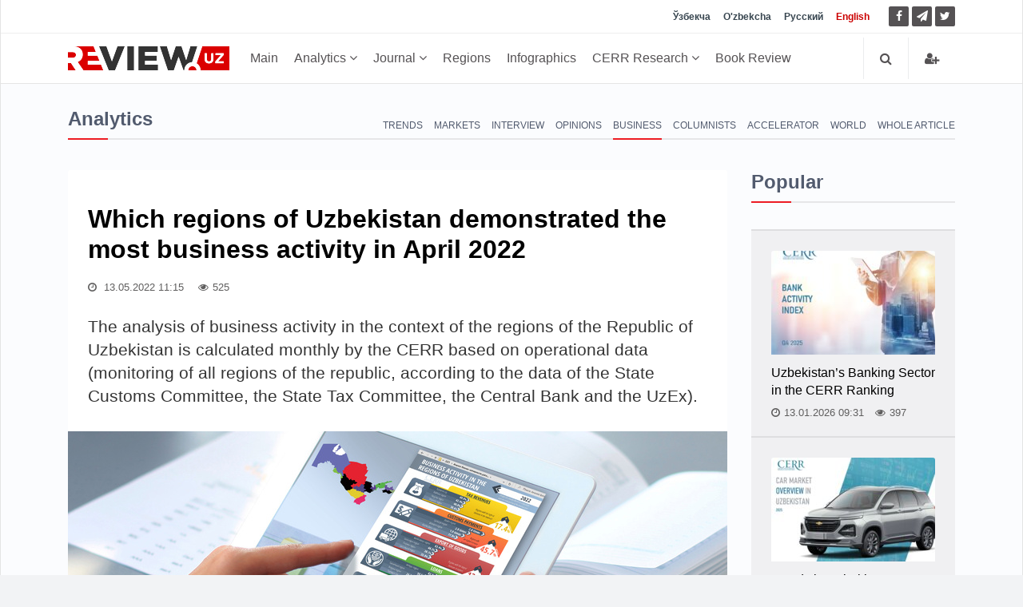

--- FILE ---
content_type: text/html; charset=UTF-8
request_url: https://review.uz/en/post/kak-izmenilis-klyucheve-pokazateli-biznes-aktivnosti-regionov-uzbekistana-v-aprele
body_size: 12451
content:
    <!DOCTYPE html>
    <html lang="en">
    <head>
        <meta charset="UTF-8">
        <meta http-equiv="X-UA-Compatible" content="IE=edge">
        <meta name="viewport" content="width=device-width, initial-scale=1, maximum-scale=5">

        <meta property="og:url" content="https://review.uz/en/post/kak-izmenilis-klyucheve-pokazateli-biznes-aktivnosti-regionov-uzbekistana-v-aprele">
        <meta property="og:title" content="Which regions of Uzbekistan demonstrated the most business activity in April 2022">
        <meta property="og:description " content="Which regions of Uzbekistan demonstrated the most business activity in April 2022">
        <meta property="og:image" content="https://static.review.uz/crop/2/0/736__85_2088751464.jpg?v=1652423275">
        <meta property="og:type" content="article"/>
        <meta name="yandex-verification" content="90a7c91e07d99f26"/>
        <meta name="description" content="Which regions of Uzbekistan demonstrated the most business activity in April 2022">
        <meta name="keywords" content="Which regions of Uzbekistan demonstrated the most business activity in April 2022, tax, business, Regions , Center for Economic Research and Reform, Юсуп Жумабаев">


        <meta name="msapplication-TileColor" content="#ffffff">
        <meta name="theme-color" content="#ffffff">

        <link rel="shortcut icon" href="https://static.review.uz/assets/4039e03/favicon/favicon.ico?v=1" type="image/x-icon">
        <link rel="icon" href="https://static.review.uz/assets/4039e03/favicon/favicon.ico?v=1" type="image/x-icon">

        <link rel="canonical" href="https://review.uz/en/post/kak-izmenilis-klyucheve-pokazateli-biznes-aktivnosti-regionov-uzbekistana-v-aprele"/>
                    <link rel='alternate' hreflang='uz' href='https://review.uz/oz/post/kak-izmenilis-klyucheve-pokazateli-biznes-aktivnosti-regionov-uzbekistana-v-aprele'/>
<link rel='alternate' hreflang='uz-UZ' href='https://review.uz/uz/post/kak-izmenilis-klyucheve-pokazateli-biznes-aktivnosti-regionov-uzbekistana-v-aprele'/>
<link rel='alternate' hreflang='ru' href='https://review.uz/post/kak-izmenilis-klyucheve-pokazateli-biznes-aktivnosti-regionov-uzbekistana-v-aprele'/>
<link rel='alternate' hreflang='en' href='https://review.uz/en/post/kak-izmenilis-klyucheve-pokazateli-biznes-aktivnosti-regionov-uzbekistana-v-aprele'/>
                <title>Which regions of Uzbekistan demonstrated the most business activity in April 2022 - Review.uz</title>

        <script async src="https://www.googletagmanager.com/gtag/js?id=G-D3L3YR3CHZ"></script>
        <script>
            window.dataLayer = window.dataLayer || [];
            function gtag(){dataLayer.push(arguments);}
            gtag('js', new Date());

            gtag('config', 'G-D3L3YR3CHZ');
        </script>

        <meta name="csrf-param" content="_csrf">
<meta name="csrf-token" content="CsBU0jnzv3K4AlE6BKKrUpC-EdmNkMQ_rVGoygRHZ-88gia1e7nrQ_FjB1JMxtINpelmqsnSrHfoGpuFKQggnQ==">

<link href="https://static.review.uz/assets/3a27eaac/css/jquery-comments.css?v=1600957480" rel="stylesheet">
<link href="https://static.review.uz/assets/3a27eaac/css/styles.css?v=1600957480" rel="stylesheet">
<link href="https://static.review.uz/assets/4039e03/css/bootstrap.min.css?v=1579068073" rel="stylesheet">
<link href="https://static.review.uz/assets/4039e03/css/font-awesome.min.css?v=1579068073" rel="stylesheet" font-display="swap" crossorigin>
<link href="https://static.review.uz/assets/4039e03/css/owl.carousel.css?v=1579068073" rel="stylesheet">
<link href="https://static.review.uz/assets/4039e03/css/simplelightbox.min.css?v=1599288751" rel="stylesheet">
<link href="https://static.review.uz/assets/4039e03/css/main.css?v=1600957480" rel="stylesheet">
<link href="https://static.review.uz/assets/4039e03/css/presets/preset1.css?v=1579068073" rel="stylesheet">
<link href="https://static.review.uz/assets/4039e03/css/responsive.css?v=1580366443" rel="stylesheet">
<link href="https://static.review.uz/assets/4039e03/css/style.css?v=1660381656" rel="stylesheet">
<script>var globalVars={"min":true,"typo":"/en/site/typo","l":"en-US","a":"https://api.review.uz/v1","d":false,"m":{"typo":"Iltimos xatoni belgilang!"},"u":"4e9eb29ae49e2075c67f96eb0ecd83c5","p":"627defe7b6ae167fde0981a7","c":"5e1327b93d7f19454227e976"};</script>    </head>
    <body>
    
    <div id="main-wrapper" class="homepage ">
        <header id="navigation">
        <div class="navbar navbar-expand-lg" role="banner">

            <div class="topbar">
                <div class="container">
                    <div id="topbar" class="navbar-header">

                        <div id="topbar-left">

                        </div>
                        <div id="topbar-right">

                            <div class="language-dropdown">
                                                                                                        <a href="/oz/post/kak-izmenilis-klyucheve-pokazateli-biznes-aktivnosti-regionov-uzbekistana-v-aprele"
                                       class="">Ўзбекча</a>
                                                                                                        <a href="/uz/post/kak-izmenilis-klyucheve-pokazateli-biznes-aktivnosti-regionov-uzbekistana-v-aprele"
                                       class="">O'zbekcha</a>
                                                                                                        <a href="/post/kak-izmenilis-klyucheve-pokazateli-biznes-aktivnosti-regionov-uzbekistana-v-aprele"
                                       class="">Русский</a>
                                                                                                        <a href="/en/post/kak-izmenilis-klyucheve-pokazateli-biznes-aktivnosti-regionov-uzbekistana-v-aprele"
                                       class="active">English</a>
                                                            </div>

                            <ul class="socials">
                                <!--<li class="facebook"><a href="" target="_blank"><i class="fa fa-eye"></i> </a></li>-->
                                <li class="facebook">
                                    <a href="https://facebook.com/ecoboz" target="_blank" title="Facebook">
                                        <i class="fa fa-facebook"></i> </a>
                                </li>
                                <li class="telegram">
                                    <a href="https://t.me/review_en "
                                       target="_blank" rel="nofollow" title="Telegram">
                                        <i class="fa fa-paper-plane"></i> </a>
                                </li>
                                <li class="twitter">
                                    <a href="https://twitter.com/reviewuznews" target="_blank" title="Twitter">
                                        <i class="fa fa-twitter" rel="nofollow"></i> </a>
                                </li>
                            </ul>

                        </div>
                        <div class="clear"></div>
                    </div>
                </div>
            </div>

            <div id="menubar" class="container">
                <button class="navbar-toggler" type="button" data-toggle="collapse" data-target="#mainmenu"
                        aria-controls="mainmenu" aria-expanded="false" aria-label="Toggle navigation">
                    <span class="navbar-toggler-icon"><i class="fa fa-bars"></i></span>
                </button>
                <a class="navbar-brand" href="/en">
                    <img class="main-logo img-fluid" src="https://static.review.uz/assets/4039e03/images/logo-o.png?v=1"
                         alt="logo">
                </a>
                <nav id="mainmenu" class="navbar-left collapse navbar-collapse">
                    <ul class="nav navbar-nav">
                        <li><a href="/en">Main</a></li>

                                                                                                                                                <li class="dropdown category-analitika">
                                        <a href="https://review.uz/en/analitika" class="dropdown-toggle"
                                           data-toggle="dropdown">
                                            Analytics
                                            <i class="fa fa-angle-down"></i>
                                        </a>
                                        <ul class="dropdown-menu">
                                                                                            <li class="category-trendi">
                                                    <a href="https://review.uz/en/trendi">Trends</a>
                                                </li>
                                                                                            <li class="category-rinki">
                                                    <a href="https://review.uz/en/rinki">Markets</a>
                                                </li>
                                                                                            <li class="category-intervyu">
                                                    <a href="https://review.uz/en/intervyu">Interview</a>
                                                </li>
                                                                                            <li class="category-mneniya">
                                                    <a href="https://review.uz/en/mneniya">Opinions</a>
                                                </li>
                                                                                            <li class="category-biznes">
                                                    <a href="https://review.uz/en/biznes">Business</a>
                                                </li>
                                                                                            <li class="category-akselerator">
                                                    <a href="https://review.uz/en/akselerator">Accelerator</a>
                                                </li>
                                                                                            <li class="category-v-mire">
                                                    <a href="https://review.uz/en/v-mire">World</a>
                                                </li>
                                                                                            <li class="category-all-articles">
                                                    <a href="https://review.uz/en/all-articles">Whole article</a>
                                                </li>
                                                                                    </ul>
                                    </li>
                                                                                                                                <li class="dropdown category-journals">
                                        <a href="https://review.uz/en/journals" class="dropdown-toggle"
                                           data-toggle="dropdown">
                                            Journal
                                            <i class="fa fa-angle-down"></i>
                                        </a>
                                        <ul class="dropdown-menu">
                                                                                            <li class="category-journals/2025">
                                                    <a href="https://review.uz/en/journals/2025">2025</a>
                                                </li>
                                                                                            <li class="category-journals/2024">
                                                    <a href="https://review.uz/en/journals/2024">2024</a>
                                                </li>
                                                                                            <li class="category-journals/2023">
                                                    <a href="https://review.uz/en/journals/2023">2023</a>
                                                </li>
                                                                                            <li class="category-journals/2022">
                                                    <a href="https://review.uz/en/journals/2022">2022</a>
                                                </li>
                                                                                            <li class="category-journals/2021">
                                                    <a href="https://review.uz/en/journals/2021">2021</a>
                                                </li>
                                                                                            <li class="category-journals/2020">
                                                    <a href="https://review.uz/en/journals/2020">2020</a>
                                                </li>
                                                                                            <li class="category-journals/2019">
                                                    <a href="https://review.uz/en/journals/2019">2019</a>
                                                </li>
                                                                                            <li class="category-journals/2018">
                                                    <a href="https://review.uz/en/journals/2018">2018</a>
                                                </li>
                                                                                            <li class="category-journals/2017">
                                                    <a href="https://review.uz/en/journals/2017">2017</a>
                                                </li>
                                                                                            <li class="category-journals/2016">
                                                    <a href="https://review.uz/en/journals/2016">2016</a>
                                                </li>
                                                                                            <li class="category-journals/2015">
                                                    <a href="https://review.uz/en/journals/2015">2015</a>
                                                </li>
                                                                                            <li class="category-journals/2014">
                                                    <a href="https://review.uz/en/journals/2014">2014</a>
                                                </li>
                                                                                            <li class="category-journals/2013">
                                                    <a href="https://review.uz/en/journals/2013">2013</a>
                                                </li>
                                                                                            <li class="category-journals/2012">
                                                    <a href="https://review.uz/en/journals/2012">2012</a>
                                                </li>
                                                                                            <li class="category-journals/2011">
                                                    <a href="https://review.uz/en/journals/2011">2011</a>
                                                </li>
                                                                                            <li class="category-journals/2010">
                                                    <a href="https://review.uz/en/journals/2010">2010</a>
                                                </li>
                                                                                    </ul>
                                    </li>
                                                                                                                                <li class="category-regioni">
                                        <a href="https://review.uz/en/regioni">Regions</a>
                                    </li>
                                                                                                                                <li class="category-infograph">
                                        <a href="https://review.uz/en/infograph">Infographics</a>
                                    </li>
                                                                                                                                <li class="dropdown category-journals/">
                                        <a href="https://review.uz/en/journals" class="dropdown-toggle"
                                           data-toggle="dropdown">
                                            CERR Research
                                            <i class="fa fa-angle-down"></i>
                                        </a>
                                        <ul class="dropdown-menu">
                                                                                            <li class="category-journals/dokladi">
                                                    <a href="https://review.uz/en/journals/dokladi">Reports</a>
                                                </li>
                                                                                            <li class="category-journals/analiticheskie-zapiski">
                                                    <a href="https://review.uz/en/journals/analiticheskie-zapiski">Analytical notes</a>
                                                </li>
                                                                                            <li class="category-journals/marketingove-issledovaniya">
                                                    <a href="https://review.uz/en/journals/marketingove-issledovaniya">Marketing research</a>
                                                </li>
                                                                                            <li class="category-journals/almanax-uzbekistana">
                                                    <a href="https://review.uz/en/journals/almanax-uzbekistana">Almanac of Uzbekistan</a>
                                                </li>
                                                                                            <li class="category-journals/ekonomika-uzbekistana">
                                                    <a href="https://review.uz/en/journals/ekonomika-uzbekistana">Economy of Uzbekistan</a>
                                                </li>
                                                                                            <li class="category-journals/analiticheskie-brif">
                                                    <a href="https://review.uz/en/journals/analiticheskie-brif">Analytical briefs</a>
                                                </li>
                                                                                            <li class="category-journals/daydjesti">
                                                    <a href="https://review.uz/en/journals/daydjesti">Digests</a>
                                                </li>
                                                                                    </ul>
                                    </li>
                                                                                                                                <li class="category-book-review">
                                        <a href="https://review.uz/en/book-review">Book Review</a>
                                    </li>
                                                                                                        </ul>
                </nav>

                <div class="searchNlogin">
                    <ul>
                        <li class="search-icon"><i class="fa fa-search"></i></li>

                                                    <li class="dropdown ">
                                <a href="/en/account/login" title="Log in">
                                    <i class="fa fa-user-plus"></i>
                                </a>
                            </li>

                                            </ul>
                    <div class="search">
                        <form role="form" action="/en/search" method="get">
                            <input type="text" name="q" class="search-form" autocomplete="on"
                                   placeholder="Yozing va qidiring">
                        </form>
                    </div> <!--/.search-->
                </div><!-- searchNlogin -->
            </div>
        </div>
    </header><!--/#navigation-->
        <div class="container">
                
        <div class="page-breadcrumbs">
    <h4 class="section-title">Analytics</h4>

            <div class="world-nav cat-menu">
            <ul class="list-inline">
                                    <li class="">
                        <a
                                href="https://review.uz/en/trendi">Trends</a></li>
                                        <li class="">
                        <a
                                href="https://review.uz/en/rinki">Markets</a></li>
                                        <li class="">
                        <a
                                href="https://review.uz/en/intervyu">Interview</a></li>
                                        <li class="">
                        <a
                                href="https://review.uz/en/mneniya">Opinions</a></li>
                                        <li class="active">
                        <a
                                href="https://review.uz/en/biznes">Business</a></li>
                                        <li class="">
                        <a
                                href="https://review.uz/en/kolumnisti">Columnists</a></li>
                                        <li class="">
                        <a
                                href="https://review.uz/en/akselerator">Accelerator</a></li>
                                        <li class="">
                        <a
                                href="https://review.uz/en/v-mire">World</a></li>
                                        <li class="">
                        <a
                                href="https://review.uz/en/all-articles">Whole article</a></li>
                                </ul>
        </div>
    </div>
<div class="section">
    <div class="row">
        <div class="col-md-8 col-lg-9">
            <div id="site-content" class="site-content">
                <div class="row">
                    <div class="col">
                        <div class="left-content">
                            <div class="details-news">
                                <div class="post mb-30">
                                    <div class="post-content ">

                                        <h1 class="entry-title">
                                            Which regions of Uzbekistan demonstrated the most business activity in April 2022                                        </h1>
                                        <div class="entry-meta">
                                            <ul class="list-inline">
                                                <li class="publish-date">
                                                    <a href="#"><i class="fa fa-clock-o"></i>
                                                        13.05.2022 11:15                                                    </a>
                                                </li>
                                                <li class="views">
                                                    <i class="fa fa-eye"></i>525                                                </li>
                                                                                            </ul>
                                        </div>
                                        <div class="entry-content post-info">
                                            The analysis of business activity in the context of the regions of the Republic of Uzbekistan is calculated monthly by the CERR based on operational data (monitoring of all regions of the republic, according to the data of the State Customs Committee, the State Tax Committee, the Central Bank and the UzEx).                                        </div>
                                    </div>

                                                                            <div class="entry-header">
                                            <div class="entry-thumbnail">
                                                <figure class="img-popup">
                                                    <a href="https://static.review.uz/crop/2/0/1400__100_2088751464.jpg?v=1652423268">
                                                        <img class="img-fluid"
                                                             src="https://static.review.uz/crop/2/0/825__95_2088751464.jpg?v=1652423269"
                                                             alt="Which regions of Uzbekistan demonstrated the most business activity in April 2022"
                                                             title="Which regions of Uzbekistan demonstrated the most business activity in April 2022"
                                                        />
                                                    </a>
                                                                                                    </figure>
                                            </div>
                                        </div>
                                                                        <div class="post-content">
                                        <div class="entry-content blog-single clearfix">
                                                                                            <div class="cw-wrapper"> <p><strong>The analysis of business activity in the context of the regions of the Republic of Uzbekistan is calculated monthly by the CERR based on operational data (monitoring of all regions of the republic, according to the data of the State Customs Committee, the State Tax Committee, the Central Bank and the UzEx).</strong></p> </div> <p>The monitoring results showed that the <strong>volume of tax revenues</strong> of the republic in the period from January 1 to April 30 this year increased by <strong>16.8</strong>% compared to the same period last year.</p> <p>At the same time, a significant increase in tax revenues was recorded in Bukhara (by 37.0%), Ferghana (by 35.6%), Khorezm (by 34.6%), Samarkand (by 33.3%) and Andijan (by 30.2%) regions, in the Republic of Karakalpakstan (by 30.7%) and in Tashkent city (by 47.3%).</p> <p><img src="https://static.review.uz/uploads/1/1100__4u7EVS_yj57kxBHbbCFCXOIw1U9DJE7B.jpg" alt="" width="800" height="1132" /></p> <p>The growth of tax revenues was ensured due to positive changes in the economy, improvement of the tax administration system, including the introduction of new administrative tools, digitalization and automatization of processes, legalization of entrepreneurial activity and simplification of the procedure for compliance with tax legislation.</p> <p><strong>Receipts on customs payments</strong> for the analyzed period increased by <strong>43.7</strong>% compared to the same period 2021. The largest increase in customs receipts was observed in Jizzakh (<strong>2.1 times</strong>), Khorezm (<strong>91.0</strong>%), Syrdarya (by <strong>83.3</strong>%), Bukhara (by <strong>71.6</strong>%), Kashkadarya (by <strong>70.0</strong>%), Andijan (by <strong>66.7</strong>%) regions and Tashkent city (by <strong>45.5</strong>%).</p> <p>The increase in customs revenues was achieved due to the growth of foreign trade turnover, the increase in the country's production capacity, simplification of customs administration procedures, digitalization and automatization of processes, including the widespread use of the risk management system by customs authorities.</p> <p>According to the State Customs Committee, the <strong>volume of exports of goods</strong> from the beginning of this year to April 30 increased by <strong>21.7</strong>% compared to the same period last year. A significant increase in the volume of exports of goods was noted in Kashkadarya (by <strong>69.1</strong>%), Namangan (by <strong>41.1</strong>%), Ferghana (by <strong>37.3</strong>%), Samarkand (by <strong>33.8</strong>%), Syrdarya (by <strong>29.7</strong>%) regions and in Tashkent city (by <strong>42.8</strong>%).</p> <p>The increase in Uzbekistan's exports is explained by the raise of growth rates of exports of industrial goods, food products, chemicals and agri-food products.</p> <p>A decrease in exports of goods was observed in Bukhara (by 25.8%), Surkhandarya (by 7.0%) regions and in the Republic of Karakalpakstan (by 18.1%).</p> <p>The reduction in exports in the Bukhara region is caused by the fact that in January-April 2022, exports of cotton fiber in the Bukhara region decreased, which is due to the direction of these products to the domestic market.</p> <p>The decrease in exports in the Republic of Karakalpakstan is explained by a reduction in exports of plastics and products made from them and yarn, pharmaceutical products and the full cancellation of exports of cotton fiber with the redirection of these products to the domestic market.</p> <p>At the same time, the decrease in exports in Surkhandarya region is associated with a reduction in exports of fruit and vegetable products and the redirection of cotton fiber and yarn to the domestic market.</p> <p><strong>The volume of transactions on the Uzbek Republican Commodity Exchange</strong> for the analyzed period increased by <strong>44.1</strong>%. A <strong>significant increase</strong> in exchange activity is observed in Navoi (by <strong>66.6</strong>%), Khorezm (by <strong>55.3</strong>%), Jizzakh (by <strong>50.9</strong>%), Samarkand (by <strong>42.1</strong>%) regions, in the Republic of Karakalpakstan (by <strong>56.0</strong>%) and in Tashkent city (by <strong>81.4</strong>%).</p> <p>The growth in the volume of transactions in these regions is ensured by increasing the sales of such goods as automobile gasoline, diesel fuel, rolled ferrous and non-ferrous metals, cotton fiber, cathode copper, polyethylene, feed wheat, construction and household materials, mineral fertilizers, technical seeds, sugar, alcohol, etc.</p> <p>At the same time, a decrease of 13.2% was observed in the Syrdarya region, which is explained by a decrease in the number and volume of transactions for trade in polypropylene, vegetable oil, cotton fiber, ferrous metal, cement, technical seeds, wheat, livestock feed, soap product and liquefied gas.</p> <p>During this period, <strong>66,330</strong> new business entities were created, the largest number of which were registered in Samarkand (<strong>8,192</strong>), Ferghana (<strong>6,323</strong>), Tashkent (<strong>5,653</strong>), Kashkadarya (<strong>5,592</strong>), Andijan (<strong>5,280</strong>) regions and in Tashkent city (<strong>9,392</strong>).</p> <p><strong>Yusup Zhumabayev, CERR</strong></p>                                                                                    </div>
                                            <hr>
    <div class="entry-media media-gallery">
        <div class="row">
                                <div class="col-6 col-sm-4 ">
                        <a title=""
                           href="https://static.review.uz/crop/7/7/1400__95_778708405.jpg?v=1652423273"
                           class="swipebox-gallery-img">
                            <div class="post-thumb">
                                <div class="overlay overlay-02"></div>

                                                                <img src="https://static.review.uz/crop/7/7/240_160_90_778708405.jpg?v=1652423273"
                                     class="bg-img img-responsive"
                                     alt="">
                            </div>
                        </a>
                    </div>
                                    </div>
    </div>
    <ul class="tag-list">
                    <li>
                <a href="https://review.uz/en/tag/soliq" title="tax">tax</a>
            </li>
                    <li>
                <a href="https://review.uz/en/tag/biznes" title="business">business</a>
            </li>
                    <li>
                <a href="https://review.uz/en/tag/regioni" title="Regions ">Regions </a>
            </li>
                    <li>
                <a href="https://review.uz/en/tag/center-for-economic-research-and-reform" title="Center for Economic Research and Reform">Center for Economic Research and Reform</a>
            </li>
                    <li>
                <a href="https://review.uz/en/tag/yusup-jumabayev" title="Юсуп Жумабаев">Юсуп Жумабаев</a>
            </li>
            </ul>
<div class="telegram__link">
    <i class="fa fa-paper-plane"></i>
    <a target="_blank" href="https://t.me/reviewuznews ">
        Subscribe to our <span>Telegram</span> channel    </a>
</div>

<div class="entry-action">
        <div class="action-share">
        <span class="text-muted">Share this post</span>
        <a class="facebook" target="_blank"
           href="https://www.facebook.com/sharer.php?u=https%3A%2F%2Freview.uz%2Fen%2Fxad">
            <i class="fa fa-facebook"></i>
        </a>
        <a class="twitter" target="_blank"
           href="https://twitter.com/intent/tweet?url=https%3A%2F%2Freview.uz%2Fen%2Fxad">
            <i class="fa fa-twitter"></i>
        </a>
        <a class="telegram" target="_blank"
           href="https://t.me/share/url?url=https%3A%2F%2Freview.uz%2Fen%2Fxad">
            <i class="fa fa-paper-plane"></i>
        </a>
        <input type="text" readonly class="select_text"
               value="https://review.uz/en/xad">

    </div>
</div>

                                    </div>
                                                                        <div class="post-content">
            <div class="post-nav mt-30">
            <div class="row">
                <div class="col-md-12 leave-comment">
                    <p class="access__alert-title text-center">
                        <a href="javascript:void(0)" class="btn btn-primary rounded">
                            leave a comment                        </a>
                    </p>
                </div>
                <div class="col-md-12 single-meta" id="login-box" style="display:none;">
                    <p class="access__alert-title text-center text-muted">
                        You can leave a comment. To do this, you need to register                    </p>
                    <p class="access__alert-title text-center">
                        <a class="btn btn-primary rounded" href="/en/account/login">Log in</a>                    </p>

                                    </div>
            </div>
        </div>
                <div id="w0" class="mt-30"></div>    </div>

                                </div>

                                                            </div>
                        </div>


                                                    <h4 class="section-title">Similar news</h4>
                                                            <div class="row child_equal_h">
                                                                            <div class="col-md-12 col-lg-4">
                                            <div class="post medium-post eh_item">
                                                <div class="entry-header">
                                                    <div class="entry-thumbnail">
                                                        <img class="img-fluid"
                                                             src="https://static.review.uz/crop/3/5/255_150_95_356656076.jpg?v=1768801978"
                                                             alt="In 2025 the Business Activity Index demonstrated steady growth">
                                                    </div>
                                                </div>
                                                <div class="post-content">
                                                    <div class="entry-meta">
                                                        <ul class="list-inline">
                                                            <li class="publish-date">
                                                                <i class="fa fa-clock-o"></i>
                                                                19.01.2026                                                            </li>
                                                            <li class="views">
                                                                <i class="fa fa-eye"></i>
                                                                65                                                            </li>
                                                                                                                    </ul>
                                                    </div>
                                                    <h2 class="entry-title">
                                                        <a href="https://review.uz/en/post/po-itogam-2025-goda-indeks-delovoy-aktivnosti-pokazal-ustoychivy-rost">
                                                            In 2025 the Business Activity Index demonstrated steady growth                                                        </a>
                                                    </h2>
                                                </div>
                                            </div><!--/post-->
                                        </div>
                                                                            <div class="col-md-12 col-lg-4">
                                            <div class="post medium-post eh_item">
                                                <div class="entry-header">
                                                    <div class="entry-thumbnail">
                                                        <img class="img-fluid"
                                                             src="https://static.review.uz/crop/3/9/255_150_95_394057366.jpg?v=1768563196"
                                                             alt="Trends in Uzbekistan’s Primary Automotive Market in 2025">
                                                    </div>
                                                </div>
                                                <div class="post-content">
                                                    <div class="entry-meta">
                                                        <ul class="list-inline">
                                                            <li class="publish-date">
                                                                <i class="fa fa-clock-o"></i>
                                                                16.01.2026                                                            </li>
                                                            <li class="views">
                                                                <i class="fa fa-eye"></i>
                                                                211                                                            </li>
                                                                                                                    </ul>
                                                    </div>
                                                    <h2 class="entry-title">
                                                        <a href="https://review.uz/en/post/tendencii-pervichnogo-avtornka-uzbekistana-po-itogam-2025-goda">
                                                            Trends in Uzbekistan’s Primary Automotive Market in 2025                                                        </a>
                                                    </h2>
                                                </div>
                                            </div><!--/post-->
                                        </div>
                                                                            <div class="col-md-12 col-lg-4">
                                            <div class="post medium-post eh_item">
                                                <div class="entry-header">
                                                    <div class="entry-thumbnail">
                                                        <img class="img-fluid"
                                                             src="https://static.review.uz/crop/2/1/255_150_95_2175350230.jpg?v=1768456973"
                                                             alt="Improving Efficiency and the Rational Use of Energy Resources">
                                                    </div>
                                                </div>
                                                <div class="post-content">
                                                    <div class="entry-meta">
                                                        <ul class="list-inline">
                                                            <li class="publish-date">
                                                                <i class="fa fa-clock-o"></i>
                                                                15.01.2026                                                            </li>
                                                            <li class="views">
                                                                <i class="fa fa-eye"></i>
                                                                154                                                            </li>
                                                                                                                    </ul>
                                                    </div>
                                                    <h2 class="entry-title">
                                                        <a href="https://review.uz/en/post/povshenie-effektivnosti-i-racionalnogo-ispolzovaniya-energoresursov">
                                                            Improving Efficiency and the Rational Use of Energy Resources                                                        </a>
                                                    </h2>
                                                </div>
                                            </div><!--/post-->
                                        </div>
                                                                    </div>
                                                            <div class="row child_equal_h">
                                                                            <div class="col-md-12 col-lg-4">
                                            <div class="post medium-post eh_item">
                                                <div class="entry-header">
                                                    <div class="entry-thumbnail">
                                                        <img class="img-fluid"
                                                             src="https://static.review.uz/crop/1/7/255_150_95_1772152065.jpg?v=1768278972"
                                                             alt="Uzbekistan’s Banking Sector in the CERR Ranking">
                                                    </div>
                                                </div>
                                                <div class="post-content">
                                                    <div class="entry-meta">
                                                        <ul class="list-inline">
                                                            <li class="publish-date">
                                                                <i class="fa fa-clock-o"></i>
                                                                13.01.2026                                                            </li>
                                                            <li class="views">
                                                                <i class="fa fa-eye"></i>
                                                                397                                                            </li>
                                                                                                                    </ul>
                                                    </div>
                                                    <h2 class="entry-title">
                                                        <a href="https://review.uz/en/post/bankovskiy-sektor-uzbekistana-v-reytinge-ceir-2025">
                                                            Uzbekistan’s Banking Sector in the CERR Ranking                                                        </a>
                                                    </h2>
                                                </div>
                                            </div><!--/post-->
                                        </div>
                                                                            <div class="col-md-12 col-lg-4">
                                            <div class="post medium-post eh_item">
                                                <div class="entry-header">
                                                    <div class="entry-thumbnail">
                                                        <img class="img-fluid"
                                                             src="https://static.review.uz/crop/2/6/255_150_95_2694500197.jpg?v=1768299561"
                                                             alt="Assistants to the hokims are among people ("Furkat" mahalla)">
                                                    </div>
                                                </div>
                                                <div class="post-content">
                                                    <div class="entry-meta">
                                                        <ul class="list-inline">
                                                            <li class="publish-date">
                                                                <i class="fa fa-clock-o"></i>
                                                                12.01.2026                                                            </li>
                                                            <li class="views">
                                                                <i class="fa fa-eye"></i>
                                                                48                                                            </li>
                                                                                                                    </ul>
                                                    </div>
                                                    <h2 class="entry-title">
                                                        <a href="https://review.uz/en/post/hokim-yordamchilari-xalq-orasida-furqat-mfy">
                                                            Assistants to the hokims are among people ("Furkat" mahalla)                                                        </a>
                                                    </h2>
                                                </div>
                                            </div><!--/post-->
                                        </div>
                                                                            <div class="col-md-12 col-lg-4">
                                            <div class="post medium-post eh_item">
                                                <div class="entry-header">
                                                    <div class="entry-thumbnail">
                                                        <img class="img-fluid"
                                                             src="https://static.review.uz/crop/1/6/255_150_95_1656975330.jpg?v=1767094401"
                                                             alt="Analysis of Poverty Levels and Household Incomes in Uzbekistan in 2025 (+infographics)">
                                                    </div>
                                                </div>
                                                <div class="post-content">
                                                    <div class="entry-meta">
                                                        <ul class="list-inline">
                                                            <li class="publish-date">
                                                                <i class="fa fa-clock-o"></i>
                                                                30.12.2025                                                            </li>
                                                            <li class="views">
                                                                <i class="fa fa-eye"></i>
                                                                295                                                            </li>
                                                                                                                    </ul>
                                                    </div>
                                                    <h2 class="entry-title">
                                                        <a href="https://review.uz/en/post/analiz-urovnya-bednosti-i-doxodov-naseleniya-v-uzbekistane-po-itogam-2025-goda-infografika">
                                                            Analysis of Poverty Levels and Household Incomes in Uzbekistan in 2025 (+infographics)                                                        </a>
                                                    </h2>
                                                </div>
                                            </div><!--/post-->
                                        </div>
                                                                    </div>
                                                                        </div>
                </div>
            </div>
        </div>
        <div class="col-md-4 col-lg-3 sticky-sidebar">
            <div id="sidebar" class="mt-30 mb-30">
            <div class="widget widget-popular">
            <h4 class="section-title title">Popular</h4>
            <ul class="post-list no-image">
                                    <li>
                        <div class="post small-post">
                            <div class="entry-thumbnail">
                                <img alt=Uzbekistan’s Banking Sector in the CERR Ranking src="https://static.review.uz/crop/1/7/205_130_85_1772152065.jpg?v=1768299337" class="img-fluid"/>
                            </div>

                            <div class="post-content">
                                <h2 class="entry-title">
                                    <a href="https://review.uz/en/post/bankovskiy-sektor-uzbekistana-v-reytinge-ceir-2025">Uzbekistan’s Banking Sector in the CERR Ranking</a>
                                </h2>
                            </div>

                            <div class="entry-meta">
                                <span>
                                    <i class="fa fa-clock-o"></i>13.01.2026 09:31                                </span>
                                <span>
                                   <i class="fa fa-eye"></i>397                                </span>
                                                            </div>
                        </div><!--/post-->
                    </li>
                                    <li>
                        <div class="post small-post">
                            <div class="entry-thumbnail">
                                <img alt=Trends in Uzbekistan’s Primary Automotive Market in 2025 src="https://static.review.uz/crop/3/9/205_130_85_394057366.jpg?v=1768578034" class="img-fluid"/>
                            </div>

                            <div class="post-content">
                                <h2 class="entry-title">
                                    <a href="https://review.uz/en/post/tendencii-pervichnogo-avtornka-uzbekistana-po-itogam-2025-goda">Trends in Uzbekistan’s Primary Automotive Market in 2025</a>
                                </h2>
                            </div>

                            <div class="entry-meta">
                                <span>
                                    <i class="fa fa-clock-o"></i>16.01.2026 18:31                                </span>
                                <span>
                                   <i class="fa fa-eye"></i>211                                </span>
                                                            </div>
                        </div><!--/post-->
                    </li>
                                    <li>
                        <div class="post small-post">
                            <div class="entry-thumbnail">
                                <img alt=Improving Efficiency and the Rational Use of Energy Resources src="https://static.review.uz/crop/2/1/205_130_85_2175350230.jpg?v=1768457742" class="img-fluid"/>
                            </div>

                            <div class="post-content">
                                <h2 class="entry-title">
                                    <a href="https://review.uz/en/post/povshenie-effektivnosti-i-racionalnogo-ispolzovaniya-energoresursov">Improving Efficiency and the Rational Use of Energy Resources</a>
                                </h2>
                            </div>

                            <div class="entry-meta">
                                <span>
                                    <i class="fa fa-clock-o"></i>15.01.2026 08:23                                </span>
                                <span>
                                   <i class="fa fa-eye"></i>154                                </span>
                                                            </div>
                        </div><!--/post-->
                    </li>
                                    <li>
                        <div class="post small-post">
                            <div class="entry-thumbnail">
                                <img alt=In 2025 the Business Activity Index demonstrated steady growth src="https://static.review.uz/crop/3/5/205_130_85_356656076.jpg?v=1768911334" class="img-fluid"/>
                            </div>

                            <div class="post-content">
                                <h2 class="entry-title">
                                    <a href="https://review.uz/en/post/po-itogam-2025-goda-indeks-delovoy-aktivnosti-pokazal-ustoychivy-rost">In 2025 the Business Activity Index demonstrated steady growth</a>
                                </h2>
                            </div>

                            <div class="entry-meta">
                                <span>
                                    <i class="fa fa-clock-o"></i>19.01.2026 10:33                                </span>
                                <span>
                                   <i class="fa fa-eye"></i>65                                </span>
                                                            </div>
                        </div><!--/post-->
                    </li>
                            </ul>
        </div>
        
                    <div class="section video-section">
                <h4 class="section-title title">Subscribe to journal</h4>
                <div class="post video-post medium-post">
                    <div class="entry-header">
                        <div class="entry-thumbnail">
                            <img alt="ИҚТИСОДИЙ ШАРҲ" class="img-fluid"
                                 src="https://static.review.uz/crop/6/1/360__95_616946942.jpg?v=1768306923">
                        </div>
                    </div>
                    <div class="post-content">
                        <div class="entry-meta text-center">
                                            <span>
                                                12-48-2025                                            </span>

                        </div>
                        <h2 class="entry-title" style="margin-top: 0">
                            <a href="https://review.uz/en/journals/view/12-48-2025">ИҚТИСОДИЙ ШАРҲ</a>
                        </h2>
                    </div>
                    <a class="btn btn-primary btn-block"
                       href="/en/payment/subscription">Subscribe</a>
                </div><!--/post-->
            </div>
        
    
    
    </div>        </div>
    </div>
</div>

    <div class="section">
        <h4 class="section-title">Last news</h4>
                    <div class="row child_equal_h">
                                    <div class="col-md-3 col-lg-3">
                        <div class="post medium-post eh_item">
                            <div class="entry-header">
                                <div class="entry-thumbnail">
                                    <img class="img-fluid"
                                         src="https://static.review.uz/crop/3/9/255_150_95_3912082027.jpg?v=1768967334"
                                         alt="Climate Adaptation More Than Covers Its Cost">
                                </div>
                            </div>
                            <div class="post-content">
                                <div class="entry-meta">
                                    <ul class="list-inline">
                                        <li class="publish-date">
                                            <i class="fa fa-clock-o"></i>
                                            21/01, 08:48                                        </li>
                                        <li class="views">
                                            <i class="fa fa-eye"></i>
                                            18                                        </li>
                                                                            </ul>
                                </div>
                                <h2 class="entry-title">
                                    <a href="https://review.uz/en/post/adaptaciya-k-klimatu-investicii-kotore-okupayutsya-mnogokratno">
                                        Climate Adaptation More Than Covers Its Cost                                    </a>
                                </h2>
                            </div>
                        </div><!--/post-->
                    </div>
                                    <div class="col-md-3 col-lg-3">
                        <div class="post medium-post eh_item">
                            <div class="entry-header">
                                <div class="entry-thumbnail">
                                    <img class="img-fluid"
                                         src="https://static.review.uz/crop/3/8/255_150_95_3800939129.jpg?v=1768792901"
                                         alt="As Climate Diplomacy Stalls, the Economics Are Racing Ahead">
                                </div>
                            </div>
                            <div class="post-content">
                                <div class="entry-meta">
                                    <ul class="list-inline">
                                        <li class="publish-date">
                                            <i class="fa fa-clock-o"></i>
                                            19/01, 08:20                                        </li>
                                        <li class="views">
                                            <i class="fa fa-eye"></i>
                                            59                                        </li>
                                                                            </ul>
                                </div>
                                <h2 class="entry-title">
                                    <a href="https://review.uz/en/post/poka-klimaticheskaya-diplomatiya-buksuet-ekonomika-uskoryaetsya">
                                        As Climate Diplomacy Stalls, the Economics Are Racing Ahead                                    </a>
                                </h2>
                            </div>
                        </div><!--/post-->
                    </div>
                                    <div class="col-md-3 col-lg-3">
                        <div class="post medium-post eh_item">
                            <div class="entry-header">
                                <div class="entry-thumbnail">
                                    <img class="img-fluid"
                                         src="https://static.review.uz/crop/7/2/255_150_95_725966882.jpg?v=1768534834"
                                         alt="The AI We Need for Sustainable Infrastructure">
                                </div>
                            </div>
                            <div class="post-content">
                                <div class="entry-meta">
                                    <ul class="list-inline">
                                        <li class="publish-date">
                                            <i class="fa fa-clock-o"></i>
                                            16/01, 08:40                                        </li>
                                        <li class="views">
                                            <i class="fa fa-eye"></i>
                                            57                                        </li>
                                                                            </ul>
                                </div>
                                <h2 class="entry-title">
                                    <a href="https://review.uz/en/post/iskusstvenny-intellekt-kak-osnova-ustoychivoy-infrastruktur">
                                        The AI We Need for Sustainable Infrastructure                                    </a>
                                </h2>
                            </div>
                        </div><!--/post-->
                    </div>
                                    <div class="col-md-3 col-lg-3">
                        <div class="post medium-post eh_item">
                            <div class="entry-header">
                                <div class="entry-thumbnail">
                                    <img class="img-fluid"
                                         src="https://static.review.uz/crop/2/8/255_150_95_2816423960.jpg?v=1768362659"
                                         alt="AI Holds the Key to Resilient Cities">
                                </div>
                            </div>
                            <div class="post-content">
                                <div class="entry-meta">
                                    <ul class="list-inline">
                                        <li class="publish-date">
                                            <i class="fa fa-clock-o"></i>
                                            14/01, 08:50                                        </li>
                                        <li class="views">
                                            <i class="fa fa-eye"></i>
                                            30                                        </li>
                                                                            </ul>
                                </div>
                                <h2 class="entry-title">
                                    <a href="https://review.uz/en/post/iskusstvenny-intellekt-klyuch-k-ustoychivm-gorodam">
                                        AI Holds the Key to Resilient Cities                                    </a>
                                </h2>
                            </div>
                        </div><!--/post-->
                    </div>
                            </div>
                    <div class="row child_equal_h">
                                    <div class="col-md-3 col-lg-3">
                        <div class="post medium-post eh_item">
                            <div class="entry-header">
                                <div class="entry-thumbnail">
                                    <img class="img-fluid"
                                         src="https://static.review.uz/crop/2/1/255_150_95_2192864896.jpg?v=1768189369"
                                         alt="Institutional Redesign for Economic Change">
                                </div>
                            </div>
                            <div class="post-content">
                                <div class="entry-meta">
                                    <ul class="list-inline">
                                        <li class="publish-date">
                                            <i class="fa fa-clock-o"></i>
                                            12/01, 08:42                                        </li>
                                        <li class="views">
                                            <i class="fa fa-eye"></i>
                                            35                                        </li>
                                                                            </ul>
                                </div>
                                <h2 class="entry-title">
                                    <a href="https://review.uz/en/post/institucionalnaya-transformaciya-kak-uslovie-ekonomicheskogo-rosta">
                                        Institutional Redesign for Economic Change                                    </a>
                                </h2>
                            </div>
                        </div><!--/post-->
                    </div>
                                    <div class="col-md-3 col-lg-3">
                        <div class="post medium-post eh_item">
                            <div class="entry-header">
                                <div class="entry-thumbnail">
                                    <img class="img-fluid"
                                         src="https://static.review.uz/crop/1/4/255_150_95_1457600056.jpg?v=1766753302"
                                         alt="Linguistic Analysis of the President of the Republic of Uzbekistan’s 2026 State of the Nation Address">
                                </div>
                            </div>
                            <div class="post-content">
                                <div class="entry-meta">
                                    <ul class="list-inline">
                                        <li class="publish-date">
                                            <i class="fa fa-clock-o"></i>
                                            26/12, 17:33                                        </li>
                                        <li class="views">
                                            <i class="fa fa-eye"></i>
                                            437                                        </li>
                                                                            </ul>
                                </div>
                                <h2 class="entry-title">
                                    <a href="https://review.uz/en/post/lingvisticheskiy-analiz-poslaniya-prezidenta-respubliki-uzbekistan-na-2026-god">
                                        Linguistic Analysis of the President of the Republic of Uzbekistan’s 2026 State of the Nation Address                                    </a>
                                </h2>
                            </div>
                        </div><!--/post-->
                    </div>
                                    <div class="col-md-3 col-lg-3">
                        <div class="post medium-post eh_item">
                            <div class="entry-header">
                                <div class="entry-thumbnail">
                                    <img class="img-fluid"
                                         src="https://static.review.uz/crop/1/7/255_150_95_1797271257.jpg?v=1767071284"
                                         alt="Address of the President of the Republic of Uzbekistan Shavkat Mirziyoyev to the Oliy Majlis and the people of Uzbekistan">
                                </div>
                            </div>
                            <div class="post-content">
                                <div class="entry-meta">
                                    <ul class="list-inline">
                                        <li class="publish-date">
                                            <i class="fa fa-clock-o"></i>
                                            26/12, 10:07                                        </li>
                                        <li class="views">
                                            <i class="fa fa-eye"></i>
                                            156                                        </li>
                                                                            </ul>
                                </div>
                                <h2 class="entry-title">
                                    <a href="https://review.uz/en/post/ozbekiston-respublikasi-prezidenti-shavkat-mirziyoyevning-oliy-majlis-va-ozbekiston-xalqiga-murojaatnomasi">
                                        Address of the President of the Republic of Uzbekistan Shavkat Mirziyoyev to the Oliy Majlis and the people of Uzbekistan                                    </a>
                                </h2>
                            </div>
                        </div><!--/post-->
                    </div>
                                    <div class="col-md-3 col-lg-3">
                        <div class="post medium-post eh_item">
                            <div class="entry-header">
                                <div class="entry-thumbnail">
                                    <img class="img-fluid"
                                         src="https://static.review.uz/crop/7/3/255_150_95_736902791.jpg?v=1766656057"
                                         alt="Business activity across the regions of Uzbekistan continues to show steady growth — CERR">
                                </div>
                            </div>
                            <div class="post-content">
                                <div class="entry-meta">
                                    <ul class="list-inline">
                                        <li class="publish-date">
                                            <i class="fa fa-clock-o"></i>
                                            25/12, 14:47                                        </li>
                                        <li class="views">
                                            <i class="fa fa-eye"></i>
                                            84                                        </li>
                                                                            </ul>
                                </div>
                                <h2 class="entry-title">
                                    <a href="https://review.uz/en/post/biznes-aktivnost-regionov-uzbekistana-v-stabilnom-roste-ceir">
                                        Business activity across the regions of Uzbekistan continues to show steady growth — CERR                                    </a>
                                </h2>
                            </div>
                        </div><!--/post-->
                    </div>
                            </div>
            </div>
    </div>
</div>
<div class="wrapper" id="error_popup">
    <div class="overlay"></div>
    <div class="container" id="ajax_content">
    </div>
</div>
            <footer id="footer">
        <div class="footer-menu">
            <div class="container">

            </div>
        </div>
        <div class="bottom-widgets">
            <div class="container">
                <div class="row">
                    <div class="col-lg-3">
                        <div class="widget">
                            <img class="footer-logo" alt="Review.uz"
                                 src="https://static.review.uz/assets/4039e03/images/review-f.svg"/>
                            <address>
                                <p>Latest news from Uzbekistan. The main events in the economy, society, business and politics today. Review.uz publishes analytical reviews on Uzbekistan in major areas. The opinions of political scientists and other experts on current issues and topics.</p>
                                <p>
                                    <i class="fa fa-globe"></i> Uzbekistan, Tashkent city, Chilanzar district, st. Novza 6                                </p>
                                <p><i class="fa fa-phone"></i> <a href="tel:+998781500202">+(998 78) 150-02-02</a></p>
                                <p>Devonxona: <a href="tel:+998781500202">(+998
                                        78) 150-02-02 (426)</a></p>
                                <p><i class="fa fa-envelope"></i> <a href="mailto:info@review.uz">info@review.uz</a></p>
                                <p><i class="fa fa-envelope"></i> <a href="mailto:cer@exat.uz">cer@exat.uz</a></p>
                            </address>
                        </div>
                    </div>

                    <div class="col-lg-5">
                        <div class="widget">
                            <h2>Categories</h2>
                                                                                                                                                                                                                                                                                                                                                                                                                                                                                                                                                                                                                                                                                <ul>
                                                                            <li><a href="https://review.uz/en/analitika">Analytics</a></li>
                                                                            <li><a href="https://review.uz/en/trendi">Trends</a></li>
                                                                            <li><a href="https://review.uz/en/rinki">Markets</a></li>
                                                                            <li><a href="https://review.uz/en/intervyu">Interview</a></li>
                                                                            <li><a href="https://review.uz/en/mneniya">Opinions</a></li>
                                                                            <li><a href="https://review.uz/en/biznes">Business</a></li>
                                                                            <li><a href="https://review.uz/en/kolumnisti">Columnists</a></li>
                                                                            <li><a href="https://review.uz/en/akselerator">Accelerator</a></li>
                                                                    </ul>
                                                            <ul>
                                                                            <li><a href="https://review.uz/en/v-mire">World</a></li>
                                                                            <li><a href="https://review.uz/en/journals">Journal</a></li>
                                                                            <li><a href="https://review.uz/en/regioni">Regions</a></li>
                                                                            <li><a href="https://review.uz/en/novosty">News</a></li>
                                                                            <li><a href="https://review.uz/en/economy">Economy</a></li>
                                                                            <li><a href="https://review.uz/en/policy">Politics</a></li>
                                                                            <li><a href="https://review.uz/en/sentral-asia">Central Asia</a></li>
                                                                            <li><a href="https://review.uz/en/society">Society</a></li>
                                                                    </ul>
                                                            <ul>
                                                                            <li><a href="https://review.uz/en/technology">Technologies</a></li>
                                                                            <li><a href="https://review.uz/en/sport-kultura">Culture</a></li>
                                                                            <li><a href="https://review.uz/en/infograph">Infographics</a></li>
                                                                            <li><a href="https://review.uz/en/journals">CERR Research</a></li>
                                                                            <li><a href="https://review.uz/en/book-review">Book Review</a></li>
                                                                            <li><a href="https://review.uz/en/multimedia">Multimedia</a></li>
                                                                            <li><a href="https://review.uz/en/photogallery"> Photogallery</a></li>
                                                                            <li><a href="https://review.uz/en/videogalerya">Videogallery</a></li>
                                                                    </ul>
                                                            <ul>
                                                                            <li><a href="https://review.uz/en/covid-19-koronavirus">COVID-19</a></li>
                                                                    </ul>
                                                    </div>
                    </div>

                    <div class="col-lg-4">
                        <div class="widget">
                            <h2>Pages</h2>
                            <div class="row">
                                <div class="col col-md-6">
                                    <ul>
                                        <li><a href="/en">Main</a></li>
                                        <li><a href="/en/page/sayt-haqida">About the site</a>
                                        </li>
                                        <li><a href="/en/page/reklama">Advertising</a></li>
                                        <li><a href="/en/page/tahririyat">Editorial staff</a>
                                        </li>
                                        <li>
                                            <a href="/en/page/foydalanish-shartlari">Terms of use</a>
                                        </li>
                                        <li><a href="/en/page/aloqa">Contacts</a></li>
                                    </ul>
                                </div>
                                <div class="col col-md-6">
                                    <p>
                                        <a target="_blank" class="mobile-apps"
                                           title="Review.uz Android ilovasi"
                                           href="https://play.google.com/store/apps/details?id=uz.simplex.review">
                                            <img alt="Review.uz on Google Play"
                                                 src="https://static.review.uz/assets/4039e03/images/google-android.png">
                                        </a>
                                                                            </p>
                                    <ul class="footer-social">
                                        <li>
                                            <a title="Telegram" href="https://t.me/reviewuz" target="_blank">
                                                <i class="fa fa-paper-plane"></i>
                                            </a>
                                        </li>
                                        <li>
                                            <a title="Facebook" href="https://facebook.com/ecoboz" target="_blank">
                                                <i class="fa fa-facebook"></i>
                                            </a>
                                        </li>
                                        <li>
                                            <a title="Twitter" href="https://twitter.com/reviewuznews" target="_blank">
                                                <i class="fa fa-twitter"></i>
                                            </a>
                                        </li>
                                    </ul>
                                    <div class="clearfix"></div>
                                    <hr>
                                    <div class="row">
                                        <div class="col col-6">
                                            <!-- Yandex.Metrika informer -->
                                            <a href="https://metrika.yandex.ru/stat/?id=57310492&amp;from=informer"
                                               target="_blank" rel="nofollow"><img
                                                        src="https://informer.yandex.ru/informer/57310492/3_1_FFFFFFFF_EFEFEFFF_0_visits"
                                                        style="width:88px; height:31px; border:0;" alt="Яндекс.Метрика"
                                                        title="Яндекс.Метрика: данные за сегодня (просмотры, визиты и уникальные посетители)"
                                                        class="ym-advanced-informer" data-cid="57310492"
                                                        data-lang="ru"/></a>
                                            <!-- /Yandex.Metrika informer -->

                                            <!-- Yandex.Metrika counter -->
                                            <script type="text/javascript">
                                                (function (m, e, t, r, i, k, a) {
                                                    m[i] = m[i] || function () {
                                                        (m[i].a = m[i].a || []).push(arguments)
                                                    };
                                                    m[i].l = 1 * new Date();
                                                    k = e.createElement(t), a = e.getElementsByTagName(t)[0], k.async = 1, k.src = r, a.parentNode.insertBefore(k, a)
                                                })
                                                (window, document, "script", "https://mc.yandex.ru/metrika/tag.js", "ym");

                                                ym(57310492, "init", {
                                                    clickmap: true,
                                                    trackLinks: true,
                                                    accurateTrackBounce: true,
                                                    webvisor: true,
                                                    trackHash: true
                                                });
                                            </script>
                                            <noscript>
                                                <div><img src="https://mc.yandex.ru/watch/57310492"
                                                          style="position:absolute; left:-9999px;" alt=""/></div>
                                            </noscript>
                                            <!-- /Yandex.Metrika counter -->
                                        </div>
                                        <div class="col col-6">

                                            <!-- START WWW.UZ TOP-RATING -->
                                            <SCRIPT language="javascript" type="text/javascript">
                                                top_js = "1.0";
                                                top_r = "id=1601&r=" + escape(document.referrer) + "&pg=" + escape(window.location.href);
                                                document.cookie = "smart_top=1; path=/";
                                                top_r += "&c=" + (document.cookie ? "Y" : "N")
                                            </SCRIPT>
                                            <SCRIPT language="javascript1.1" type="text/javascript">
                                                top_js = "1.1";
                                                top_r += "&j=" + (navigator.javaEnabled() ? "Y" : "N")
                                            </SCRIPT>
                                            <SCRIPT language="javascript1.2" type="text/javascript">
                                                top_js = "1.2";
                                                top_r += "&wh=" + screen.width + 'x' + screen.height + "&px=" +
                                                    (((navigator.appName.substring(0, 3) == "Mic")) ? screen.colorDepth : screen.pixelDepth)
                                            </SCRIPT>
                                            <SCRIPT language="javascript1.3" type="text/javascript">
                                                top_js = "1.3";
                                            </SCRIPT>
                                            <SCRIPT language="JavaScript" type="text/javascript">
                                                top_rat = "&col=340F6E&t=ffffff&p=BD6F6F";
                                                top_r += "&js=" + top_js + "";
                                                document.write('<img alt="www.uz" src="https://cnt0.www.uz/counter/collect?' + top_r + top_rat + '" width=88 height=31 border=0/>')
                                            </SCRIPT>
                                            <NOSCRIPT><IMG height=0
                                                           src="https://cnt0.www.uz/counter/collect?id=1601&pg=http%3A//uzinfocom.uz&col=340F6E&t=ffffff&p=BD6F6F"
                                                           width=0 border=0 style="display: none"/></NOSCRIPT>
                                            <!-- FINISH WWW.UZ TOP-RATING -->
                                        </div>

                                    </div>
                                </div>
                            </div>
                            <h2 class="mt-4">Payment methods</h2>
                            <div class="row">
                                <div class="col col-md-12">
                                    <div id="payments_logo">
                                        <img src="https://static.review.uz/assets/4039e03/images/payme.png">
                                        <img src="https://static.review.uz/assets/4039e03/images/click.png">
                                        <img src="https://static.review.uz/assets/4039e03/images/visa.png">
                                        <img src="https://static.review.uz/assets/4039e03/images/mastercard.png">
                                        <div class="clear"></div>
                                    </div>
                                </div>
                            </div>
                        </div>
                    </div>
                </div><!-- /.row -->
            </div><!-- /.container -->
        </div>
        <div class="footer-bottom">
            <div class="container text-center">
                <div class="to-top">
                    <a href="#" class="back-to-top"><i class="fa fa-angle-up"></i> Юқорига</a>
                </div>
            </div>
        </div>
    </footer>
    

    <script src="https://static.review.uz/assets/4039e03/js/jquery-3.6.0.min.js?v=1655287154"></script>
<script src="https://static.review.uz/assets/3a27eaac/js/jquery-comments.js?v=1579068073"></script>
<script src="https://static.review.uz/assets/f18767c0/jquery.textcomplete.min.js?v=1550407281"></script>
<script src="https://static.review.uz/assets/654ee20b/yii.js?v=1660861125"></script>
<script src="https://static.review.uz/assets/654ee20b/yii.activeForm.js?v=1660861125"></script>
<script src="https://static.review.uz/assets/4039e03/js/bootstrap.min.js?v=1579068073"></script>
<script src="https://static.review.uz/assets/4039e03/js/owl.carousel.min.js?v=1579068073"></script>
<script src="https://static.review.uz/assets/4039e03/js/theia-sticky-sidebar.min.js?v=1579068073"></script>
<script src="https://static.review.uz/assets/4039e03/js/imagesloaded.min.js?v=1579068073"></script>
<script src="https://static.review.uz/assets/4039e03/js/simple-lightbox.min.js?v=1599288751"></script>
<script src="https://static.review.uz/assets/4039e03/js/main.js?v=1664192547"></script>
<script src="https://static.review.uz/assets/4039e03/js/scripts.js?v=1604997441"></script>
<script>jQuery(function ($) {
$('#w0').comments({"readOnly":false,"highlightColor":"#ed1c24","enableNavigation":false,"isGuest":true,"currentUserId":1,"replyIconURL":"https:\/\/static.review.uz\/assets\/4039e03\/reply-comment-icon-2.png","spinnerIconURL":"https:\/\/static.review.uz\/assets\/4039e03\/img\/loader.gif","profilePictureURL":"https:\/\/static.review.uz\/uploads\/user-icon.png","apiUrl":"https:\/\/api.review.uz\/v1","postUrl":"\/en\/comment\/handle?post=627defe7b6ae167fde0981a7","putUrl":"\/en\/comment\/handle","deleteUrl":"\/en\/comment\/delete","upvoteUrl":"\/en\/comment\/upvote","textareaPlaceholderText":"Add your comment","newestText":"Newest","textareaMaxRows":10,"oldestText":"Oldest","popularText":"Popular","noCommentsText":"No Comments","attachmentsText":"Attachments","sendText":"Send","replyText":"Reply","editText":"Edit","editedText":"Edited","hintText":"Qo\u0027shish uchun Ctrl + Enter ni bosing","youText":"You","saveText":"Save","deleteText":"Delete","viewAllRepliesText":"View all __replyCount__ replies","hideRepliesText":"Hide replies"})
});</script>


    </body>
    </html>


--- FILE ---
content_type: text/css
request_url: https://static.review.uz/assets/4039e03/css/main.css?v=1600957480
body_size: 9842
content:
/*
  Theme Name: News Press
  Theme URL: http://demo.themeregion.com/newspress
  Author: ThemeRegion
  Author URI: http://www.themeregion.com
  Description: News Press - Responsive Blog & News Template
  Version: 1.0
*/

/*=======================================================================
[Table of contents]
=========================================================================

#	Typography
#	Top bar section
#	Navigation
#	Main Content
#	Pagination
#	Lifestyle listing
#	News Details
#	404 error page
#	Index2, Index3, Index4

==========================================================================*/


/*========================
=======Typography=========
==========================*/

body{
	font-family: 'Signika Negative', sans-serif;
	font-size: 16px;
	color: #000000;
	background-color: #f2f3f5;
}


ul {
	list-style: none;
	margin:0;
	padding:0;
}

.navbar-nav li a:hover, 
.navbar-nav li a:focus {
	outline:none;
	outline-offset: 0;
	text-decoration:none;  
	background: transparent;
}

a {
	color: #aeaeae;
	text-decoration: none;
	-webkit-transition: 300ms;
	-moz-transition: 300ms;
	-o-transition: 300ms;
	transition: 300ms;
}

a:focus, 
a:hover {
	text-decoration: none;
	outline: none;
	color: #9c9c9c;
}

h1 {
	font-size:36px;
}

h2 {
	font-size: 24px;
}

h3 {
	font-size: 20px;
}

h4 {
	font-size: 18px;
}

h5 {
	font-size: 16px;
}

h1, h2, h3, h4, h5, h6 {
	font-weight:500;
	text-transform:capitalize;
}

.padding{	
	padding:90px 0;
}

.section {
	margin-bottom:30px;
}

.section-title {
	margin-top: 5px;
	margin-bottom: 20px;
	padding-bottom: 0;
	position:relative;
	font-size:24px;
	text-transform:capitalize;
	color:#525b6e;
	font-weight:600;
}

.section-title:before {
	width:50px;
	z-index:1;
}

.section-title:after {
	right:0;
	background-color:#e6e6e8;
}

.section-title:before, 
.section-title:after {
	position:absolute;
	content:"";
	bottom:-12px;
	left:0;
	height:2px;
} 

.section-title.title {
	margin-bottom:45px;
}

.btn-primary.btn-animated {	
	font-size: 12px;
	font-weight: 700;
	padding: 17px 47px;
	background-color:transparent;
	text-transform: uppercase;
	border-color: #fff;
	border-width:3px;
	border-style:solid;
	color:#fff;
	-webkit-transition: all 0.3s ease-in-out;
	-moz-transition: all 0.3s ease-in-out;
	-ms-transition: all 0.3s ease-in-out;
	-o-transition: all 0.3s ease-in-out;
	transition: all 0.3s ease-in-out;	
	overflow:hidden;
	webkit-box-shadow:none;
	box-shadow:none;
	outline:none;
	letter-spacing:2px;
}
 
.btn-primary.btn-animated:hover, 
.btn-primary.btn-animated:focus {
	background-color:transparent;
	outline:none;
	border:3px solid #a0d48c;
}

.btn-primary{
	color:#fff;
	border:0;
	font-size:12px;
	font-weight:700;
	padding:10px 45px;
	outline:none;
	text-transform:uppercase;
}

.btn-primary:hover, 
.btn-primary:focus {
	background-color:#333;
	color:#fff;
	outline:none;
	border:0;
}

.parallax-section { 	
	background-position: 50% 0;
	background-repeat: no-repeat;
	background-size: cover;
	background-attachment:fixed;
	width: 100%;
	min-height:437px;
	color:#fff;
	position:relative;
}

.overlay-bg {
	position:absolute;
	top:0;
	left:0;
	width:100%;
	height:100%;
}

.form-control {
  height: 35px;
  padding:6px 12px;
  color: #000;
  border:2px solid #ececec;
  border-radius:2px;
  box-shadow: none;
  -webkit-box-shadow: none;
  outline: none;
  background-color:#fff;
  font-weight:500;
}

.form-control:focus {
  outline: 0;
  -webkit-box-shadow:none;
  box-shadow:none;
  border-width:2px;
  border-style:solid;
  background-color:#fff;
}

textarea.form-control {
    padding: 15px 20px;
	resize:none;
}

label {
	font-weight:400;
}

button {
	cursor: pointer;
}

.form-group {
  margin-bottom: 20px;
}

.navbar-toggle {
	border: 1px solid #fff;
	margin-top: 13px;
}

.navbar-toggle .icon-bar {
	background-color: #384650;
}

.navbar-toggle, 
.navbar-fixed-top .navbar-toggle {
	border: 1px solid #384650;
}

.navbar-toggle .icon-bar, 
.navbar-fixed-top .navbar-toggle .icon-bar {
	background-color: #384650;
}

.image-bg {
	background-size: cover;
    background-repeat: no-repeat;
	color:#fff;
	position:relative;
}

.image-bg .section-title h1 {
	color:#fff;
}

.nav .open > a, 
.nav .open > a:focus, 
.nav .open > a:hover {
    border-color: inherit;
    background-color: inherit;
}

.badge {
	margin-left:5px;
	font-size:11px;
}
/*Magnific-popup overwrite CSS*/

.mfp-figure {
    background-color: #fff;
}

img.mfp-img {
	padding:12px;
}

.mfp-image-holder .mfp-close {
	top:-35px;
}

.mfp-zoom-out-cur .mfp-image-holder .mfp-close {
	cursor:pointer;
}

.mfp-counter {
	right: 50%;
    color: #fff;
    top: 50px;
    margin-right: -20px;
}

/* Sticky Nav CSS*/

#navigation .sticky-nav {
	position: fixed;
    width: 100%;
    left: 0;
    top: -1px;
    z-index: 9999;
    background: #fff;
}
 
#navigation .sticky-nav #topbar {
	display:none;
}

.secondary-logo {
	display:none;
}

#navigation .sticky-nav .secondary-logo {
	display:block;
	position:absolute;
	left:15px;
	top:10px;
	z-index: 9999;
}

#navigation .sticky-nav .navbar-nav  {
	margin-right:20px;
} 

	
.homepage #navigation .sticky-nav .navbar-nav {
	margin-left: 220px;
}

#navigation .navbar{
	display: block;
	padding: 0;
	-webkit-transition: all 0.3s ease-in-out;
	-moz-transition: all 0.3s ease-in-out;
	-ms-transition: all 0.3s ease-in-out;
	-o-transition: all 0.3s ease-in-out;
	transition: all 0.3s ease-in-out;
}

.nav > li > a, 
.page .navbar-nav > li > a {
	display: block;
}

#navigation .navbar-nav li a {
	padding: 15px 10px;
}

/*dropdown*/

@media (max-width: 999px) {
	.navbar-nav .open .dropdown-menu {
		border: 0;
		float: none;
		width: auto;
		margin-top: 0;
		position: static;
		box-shadow: none;
		background-color: #fff;
	}

	
    #navigation .navbar-header {
        float: none;
    }
    
    #navigation .navbar-toggle {
        display: block;
    }
    
   
	
}

@media (min-width: 1000px) {
	/*Navbar Collapse*/
	#navigation .navbar-collapse {
		padding: 0;
	}
	
	#navigation .navbar-nav li, .dropdown {
		position:relative;
	}

	
	/*Navbar*/
	#navigation .navbar-nav {
		top: 2px;
	}
	
	
	#navigation .language-dropdown .dropdown-menu {
		min-width:75px;
	}
	
	#navigation .language-dropdown.open > .dropdown-menu, 
	#navigation .navbar-nav > li.dropdown:hover > .dropdown-menu {
		display: block;
	}	

	#navigation .open > .dropdown-menu,
	#navigation-v1 .open > .dropdown-menu {
		display: none;
	}
	
}

@media (min-width: 992px) { 
	.navbar-expand-lg .navbar-nav .more .dropdown-menu {
		left:inherit;
		right:0;
		min-width:200px;
	}

	.navbar-expand-lg .navbar-nav li.dropdown:hover .dropdown-menu {
		display: block;
	}

}


#navigation .navbar-nav .mega-cat-dropdown, 
#navigation .navbar-nav .mega-dropdown {
	position:inherit;
}


#mainmenu .mega-cat-menu{
	background-color:#3a3a3a;
	padding:30px 0 45px 0;
	border: none;
	min-width:100%;
	border-radius: 0; 
	z-index: 9999 !important;
	margin-top: -2px !important;		
	left:-1px;
}

#mainmenu .sub-catagory {
	overflow:hidden;
}

#mainmenu .sub-catagory .section-title {
	color:#fff;
}

#mainmenu .sub-catagory ul {
	float:right;
	margin-top:-35px;
}

#mainmenu .sub-catagory ul li {
	
}

#mainmenu .sub-catagory ul li a{
	font-size:12px;
	text-transform:uppercase;
	color:#fff;
	padding:4px;
	z-index:1000;
	position:relative;
	border-bottom:2px solid transparent;
}

#mainmenu .sub-catagory ul li a:hover{
	color:#fff;
}

#mainmenu .post a:hover {
	color:#aeaeae;
}

#mainmenu .dropdown-menu> li> a{
	font-size:14px;
	text-transform:capitalize;
	padding:5px 20px;
	display: block;
}

.dropdown-menu>li>a {
	color:#aeaeae;
}

#mainmenu .mega-menu {
	min-width:100%;
	background-color:#fff;
	padding-bottom:45px;
}

#mainmenu .mega-menu h2 {
	font-size:16px;
	color:#999;
	font-weight:600;
	margin-top: 15px;
}

#mainmenu .mega-menu ul {
	margin-left:0;
}

#mainmenu .mega-menu li a {
	display:block;
	padding:5px 0;
}

#mainmenu .mega-menu .entry-thumbnail {
	margin-top:25px;
}


/*==============================
========= Top bar section=======
================================*/
#navigation {
	background-color:#fff;
	width: 100%;
	clear: both;
}

#navigation .navbar .topbar  {
    border-bottom: 1px solid #eee;
}

#topbar {
	float:none;
}

.navbar-brand {
	padding:10px 0;
}

.homepage .navbar-brand {
	padding:13px 0;
}

#topbar-right {
	float:right;
}

.language-dropdown, 
#date-time, 
#weather {
	display:inline-block;
	margin-left:20px;
	padding-left:20px;
	line-height:60px;
	color:#525b6e;
	font-size:14px;
}

.language-dropdown .dropdown-menu{
	border-radius:0;
	border-color:#ebecee;
	min-width:74px;
	text-align:center;
}

.language-dropdown .dropdown-menu>li>a {
	line-height: 30px;
	display: block;
}

.language-dropdown .dropdown-menu>li>a:focus, 
.language-dropdown .dropdown-menu>li>a:hover {
    color: #262626;
    text-decoration: none;
    background-color: #f5f5f5;
}

.language-dropdown a{
	color:#384650;
	text-transform:uppercase;
}

#topbar-right #weather .weather-icon {
	max-width: 30px;
	display: inline-block;
	margin-right: 5px;
}

#topbar-right #weather img {
	max-width:100%;
}

#date-time, #weather {
	border-left:1px solid #ebecee;
}

.searchNlogin {
	float:right;
	position:relative;
}

.searchNlogin li{
	float:left;
	border-left:1px solid #ebecee;
	padding:15px 20px;
	color:#aeaeae;
	cursor:pointer;
	-webkit-transition: all 0.5s ease-in-out;
	-moz-transition: all 0.5s ease-in-out;
	-ms-transition: all 0.5s ease-in-out;
	-o-transition: all 0.5s ease-in-out;
	transition: all 0.5s ease-in-out;
}

.searchNlogin li:hover {
	color:#525b6e;
}

.user-section {
	float:right;
}

#mainmenu {
	padding-right:0;
    padding-left: 0;
}

.search{
	position: absolute;
	top: 0;
	z-index: 10;
	right: 110px;
	width: 0;
	opacity:0;
	-webkit-transition: all 0.5s ease-in-out;
	-moz-transition: all 0.5s ease-in-out;
	-ms-transition: all 0.5s ease-in-out;
	-o-transition: all 0.5s ease-in-out;
	transition: all 0.5s ease-in-out;
}

.expanded .search {
	opacity:1;
	width: 300px;
}

.search-form{
	padding-left: 0;
	height: 52px;
	font-size: 14px;
	font-weight: 300;
	outline: none;
	width: 100%;
	border: 1px solid #eee;
	background-color:#f2f3f5;
	border-right:0;
}

.expanded .search-form {
	padding-left: 15px;
}

.expanded .search-icon {
	background-color:#f2f3f5;
	border-left-color:#f2f3f5;
	color:#525b6e;
}

#navigation .dropdown-menu.top-user-section, 
.dropdown-menu.top-user-section {
	padding: 0;
    border-top: 0;
	position: absolute;
	right:15px;
	top:52px;
	min-width: 360px;
	background-color: #3a3a3a;
	z-index: 15;
	left:inherit;
	margin-top:0 !important;
}

.dropdown-menu.top-user-section {
	right:0;
}

.top-user-form:before{
	position: absolute;
	content: "";
	width: 0;
	height: 0;
	border-left: 10px solid transparent;
	border-right: 10px solid transparent;
	border-bottom: 5px solid #3a3a3a;
	top: -5px;
	right: 1px;
}

.top-user-section a {
	color:#fff;
}

.top-user-form {	
	padding: 30px;
	overflow:hidden;
	cursor:default;
}

.create-account {	
	padding:20px 30px 17px;
	background-color:#1f1f1f;
	text-align:center;
	text-transform:uppercase;
	font-size:14px;
	font-weight:300;
}

.input-group {
	margin-bottom:20px;
}

.top-user-form .btn {

}

.top-user-form .reset-user {
	float:left;
	margin-top:10px;
}

.input-group-addon {
	background-color:#fff;
	border:0;
    padding: 6px 12px;
    border-radius: 4px 0 0 4px;	
}

.input-group img {
	-webkit-filter: grayscale(100%);
	filter: grayscale(100%);

}

.form-control:active img, 
.input-group:hover img  {
	-webkit-filter: grayscale(0);
	filter: grayscale(0);
}

.input-group .form-control {
	border:0;
}

#navigation .user-panel:hover .dropdown-menu.top-user-section,
.searchNlogin li:hover .dropdown-menu.top-user-section {
	display:block;
}


/*==============================
========= Navigation ===========
================================*/

.navbar {
	border-radius:0;
	border-bottom:1px solid rgba(0, 0, 0, 0.10);
}

#mainmenu li a:hover {
	color:inherit;
}

#mainmenu .home{
	color:#ed1c24;
}

#mainmenu .business {
	color:#00aeef;
}

#mainmenu .politics {
	color:#0072bc;
}

#mainmenu .sports {
	color:#f26522;
}

#mainmenu .world {
	color:#f7941d;
}

#mainmenu .technology {
	color:#8dc63f;
}

#mainmenu .environment {
	color:#00a651;
}

#mainmenu .health {
	color:#92278f;
}

#mainmenu .entertainment {
	color:#1cbbb4;
}

#mainmenu .lifestyle {
	color:#ed145b;
}

#mainmenu .more {
	color:#2f2f2f;
}

#mainmenu .dropdown-toggle::after {
	display: none;
}


/*==============================
========= Main Content==========
================================*/

.feature-post {
	position:relative;
}

.feature-post .post-content {
	position:absolute;
	bottom:0;
	left:0;
	padding:25px 35px;
	z-index:1;
	color:#fff;
	background: url([data-uri]);
	background: -moz-linear-gradient(top,  rgba(0,0,0,0) 0%, rgba(0,0,0,0.13) 18%, rgba(0,0,0,0.33) 36%, rgba(0,0,0,0.74) 70%, rgba(0,0,0,0.91) 87%, rgba(0,0,0,1) 100%);
	background: -webkit-linear-gradient(top,  rgba(0,0,0,0) 0%,rgba(0,0,0,0.13) 18%,rgba(0,0,0,0.33) 36%,rgba(0,0,0,0.74) 70%,rgba(0,0,0,0.91) 87%,rgba(0,0,0,1) 100%);
	background: linear-gradient(to bottom,  rgba(0,0,0,0) 0%,rgba(0,0,0,0.13) 18%,rgba(0,0,0,0.33) 36%,rgba(0,0,0,0.74) 70%,rgba(0,0,0,0.91) 87%,rgba(0,0,0,1) 100%);
	filter: progid:DXImageTransform.Microsoft.gradient( startColorstr='#00000000', endColorstr='#000000',GradientType=0 );
	border-radius: 0 0 3px 3px;
	width:100%;
}

.feature-post .entry-title a, 
.feature-post .entry-meta a, 
.feature-post .entry-title a:hover, 
.feature-post .entry-meta a:hover{
	color:#fff;
}

.entry-meta {
	font-size:12px;
}

.post {
	overflow:hidden;
	border-radius:3px;
	margin-top:30px;
	background-color:#fff;
	border-bottom:2px solid #f2f3f5;
	-webkit-transition: all 0.5s ease-in-out;
	-moz-transition: all 0.5s ease-in-out;
	-ms-transition: all 0.5s ease-in-out;
	-o-transition: all 0.5s ease-in-out;
	transition: all 0.5s ease-in-out;
}

.post:hover {
	border-bottom:2px solid #eee;
}

.post.feature-post {
	background-color:inherit;
}

.post .entry-title {
	font-size:18px;
	text-transform:capitalize;
	margin-top:10px;
}

.catagory {
	position:absolute;
	top:20px;
	right:20px;
	z-index:2;
}

.catagory a{
	color: #fff;
	display: block;
	padding: 3px 12px;
	font-size: 12px;
	text-transform: uppercase;
}

.feature-post img {
	border-radius:3px;
}

.post img, .post-content, .entry-meta, .entry-title {
	-webkit-transition: all 0.5s ease-in-out;
	-moz-transition: all 0.5s ease-in-out;
	-ms-transition: all 0.5s ease-in-out;
	-o-transition: all 0.5s ease-in-out;
	transition: all 0.5s ease-in-out;
}

.feature-post:hover .post-content {
	padding-top:50%;
	background: url([data-uri]);
	background: -moz-linear-gradient(top,  rgba(0,0,0,0) 0%, rgba(0,0,0,0.20) 18%, rgba(0,0,0,0.42) 36%, rgba(0,0,0,0.85) 70%, rgba(0,0,0,0.95) 87%, rgba(0,0,0,1) 100%);
	background: -webkit-linear-gradient(top,  rgba(0,0,0,0) 0%,rgba(0,0,0,0.20) 18%,rgba(0,0,0,0.42) 36%,rgba(0,0,0,0.85) 70%,rgba(0,0,0,0.95) 87%,rgba(0,0,0,1) 100%);
	background: linear-gradient(to bottom,  rgba(0,0,0,0) 0%,rgba(0,0,0,0.20) 18%,rgba(0,0,0,0.42) 36%,rgba(0,0,0,0.85) 70%,rgba(0,0,0,0.95) 87%,rgba(0,0,0,1) 100%);
	filter: progid:DXImageTransform.Microsoft.gradient( startColorstr='#00000000', endColorstr='#000000',GradientType=0 );
}

.entry-thumbnail{
	overflow:hidden;
}

.post img:hover {
	-webkit-transition: all 0.3s ease 0s;
    -khtml-transition: all 0.3s ease 0s;
    -moz-transition: all 0.3s ease 0s;
    -ms-transition: all 0.3s ease 0s;
    -o-transition: all 0.3s ease 0s;
    transition: all 0.3s ease 0s;
    -webkit-transform: scale(1.1);
    -khtml-transform: scale(1.1);
    -moz-transform: scale(1.1);
    -ms-transform: scale(1.1);
    -o-transform: scale(1.1);
    transform: scale(1.1);

}

.post .carousel-inner .item img, 
.post .add img, 
.post.feature-post img {
	-webkit-transform: scale(1);
	-khtml-transform: scale(1);
	-moz-transform: scale(1);
	-ms-transform: scale(1);
	-o-transform: scale(1);
	transform: scale(1);
}

.catagory.world a {
	background-color: #f7941d;
}

.catagory.health a {
	background-color: #92278f;
}

.catagory.entertainment a {
	background-color: #1cbbb4;
}

.catagory.technology a {
	background-color: #8dc63f;
}

.catagory.politics a {
	background-color: #0072bc;
}

.catagory.business a {
	background-color:#00aeef;
}

.catagory.sports a{
	background-color:#f26522;
}

.catagory.environment a{
	background-color:#00a651;
}

.catagory.lifestyle a{
	background-color:#1cbbb4;
}

.owl-controls .owl-pagination {
	float:right;
	margin-top:-40px;
	position:relative;
	padding-right:25px;
}

.owl-theme .owl-controls .owl-pagination {
	text-align:center;
}
.owl-theme .owl-controls .owl-page{
	display: inline-block;
	zoom: 1;
	*display: inline;
}
.owl-theme .owl-controls .owl-page span{
	display: block;
	width: 8px;
	height: 8px;
	margin: 5px;
	background-color:#fff;
	-webkit-border-radius: 100%;
	-moz-border-radius: 100%;
	border-radius: 100%;
}

.add.featured-add {
	margin-top:30px;
}

.add {	
	position:relative;
	margin-top:40px;
}

.google-add, 
.google-add:hover {
	text-align:center;
	background-color:transparent;
	border-bottom:0;
}

.google-add .add {
	display:inline-block;
	max-width:728px;
	height:90px;
	margin-top:10px;
}

.add:before {
	position:absolute;
	right:0;
	top:-15px;
	content:"Advertisement";
	font-size:10px;
	color:#a5a5a5;
}

.add img {
	border-radius:3px;
	display:inline-block
}

#latest-news .post{
	margin-right:30px;
	position:relative;
}

.latest-news-wrapper {
	margin-right:-30px;
	margin-top:5px;
	margin-bottom:5px;
}

.post-content {
	padding:30px 25px;
}

.post-content i {
	margin-right:5px;
	-webkit-transition: all 0.5s ease-in-out;
	-moz-transition: all 0.5s ease-in-out;
	-ms-transition: all 0.5s ease-in-out;
	-o-transition: all 0.5s ease-in-out;
	transition: all 0.5s ease-in-out;
}

#latest-news {
	position:relative;
}

.post.medium-post .entry-title {
	text-transform:initial;
	font-size:16px;
	line-height:1.3;
}

.entry-title a, .entry-meta a {
	color:#000;
}

.entry-title a:hover{
	color:#9c9c9c;
}

#latest-news .owl-controls .owl-pagination {
	position:absolute;
	top:21px;
	right:3px;
	text-align:right;
}

#latest-news .owl-controls .owl-page span {
	background-color:#c2c3c4;
	margin:3px;
}

.latest-news-wrapper .section-title:after {
	margin-right:80px;
}

#latest-news:hover .post img{
	opacity:0.6;
}

#latest-news .post:hover img{
	opacity:1;
}

.section {
	position:relative;
}

.cat-menu {
	position:absolute;
	top:10px;
	right:0;
}

.section > .cat-menu {
    visibility: hidden;
}

.section:hover > .cat-menu {
    visibility: visible;
}

.cat-menu a {
	font-size:12px;
	text-transform:uppercase;
	padding-bottom:6px;
	color:#525b6e;
	border-bottom:2px solid transparent;
}

.list-post {
	padding-bottom:10px;
}

.list-post li{
	border-top:1px solid #eee;
}

.list-post li{
	padding:17px 30px;
	position: relative;
}
.list-post li a{
	display:block;
	color:#000;
}

.list-post li a:hover{
	color:#9c9c9c;
}

.post-list li .fr ,
.list-post li a i {
	float:right;
}

.small-post .post-content {
	padding:20px 20px 0px 20px;
}

.post.small-post .entry-title {
    font-size: 12px;
	line-height:17px;
	margin-top:5px !important;
}

.entry-content {
	color:#888;
	font-size:14px;
	font-weight: 300;
}

.left-content .post .entry-title {
	margin-bottom:20px;
	margin-top:12px;
}

#photo-gallery {
	background-color:#fff;
}

#photo-gallery .carousel-item h2 {
	font-size:18px;
	padding:30px;
	margin-top:0;
	margin-bottom:10px;
}

#photo-gallery .carousel-item h2 a {
	color:#000;
}

#photo-gallery .carousel-item h2 a:hover {
	color:#aeaeae;
}

.gallery-indicators {
	position: inherit;
	width: 100%;
	left: 0;
	margin-left: 0;
	text-align:left;
	padding:5px 30px;
	justify-content: left;
}

.gallery-indicators li, 
.gallery-indicators li.active {
	height:40px;
	width:40px;
	border-radius:4px;
	margin:3px;
	text-indent: inherit;
}

.gallery-indicators li {
	opacity:0.4;
}

.gallery-indicators li.active, 
.gallery-indicators li:hover {
	opacity:1;
}

.gallery-turner {
	position:absolute;
	right:28px;
	bottom:37px;
	font-size:25px;
	z-index:50;
}

.gallery-turner a {
	margin:5px;
}


/*=========Carousel Fade==========*/

.carousel-fade .carousel-inner .item {
	opacity: 0;
	-webkit-transition-property: opacity;
	-moz-transition-property: opacity;
	-o-transition-property: opacity;
	transition-property: opacity;
	background-repeat: no-repeat;
	background-size: cover;
}

.carousel-fade .carousel-inner .active {
	opacity: 1;
}

.carousel-fade .carousel-inner .active.left,
.carousel-fade .carousel-inner .active.right {
	left: 0;
	opacity: 0;
	z-index: 1;
}

.carousel-fade .carousel-inner .next.left,
.carousel-fade .carousel-inner .prev.right {
	opacity: 1;
}

.carousel-fade .carousel-control {
	z-index: 2;
}

.health-feature {
	overflow:hidden;
	max-height:185px;
}

.left-content .post.medium-post .entry-title {
	margin-bottom:0;
}

.health-section .entry-header, 
.health-section .post-content {
	width:50%;
	float:left;
}

.health-feature .post .entry-title {
	line-height:22px;
}

.health-section .small-post .entry-header {
	max-width:100px;
	float:left;
}

.health-section .small-post .entry-title {
	text-transform:initial;
}

.health-section .small-post{
	max-height:95px;
}

.health-section .small-post .post-content{
	padding:15px;
	width:60%;
	float:left;
} 

.football-result .featured-result {
	background-image:url(../images/others/league-bg.jpg);
	background-size:cover;
	background-repeat:no-repeat;
	background-color:#2f5088;
	color:#fff;
	text-align:center;
	padding:30px 20px;
}

.football-result .featured-result h2{
	margin-top:0;
	margin-bottom:20px;
	font-size:14px;
	text-transform:uppercase;
}

.featured-result .verses {
	font-size:24px;
	text-transform:uppercase;
	display:block;
	margin-bottom:10px;
}

.featured-result .match-result {
	font-size:24px;
}

.league-result {
	background-color:#fff;
	text-align:center;
}

.league-result ul li {
	border-bottom:1px solid #f2f3f5;
	padding:25px 10px;
}

.league-result img {
	display:inline-block;
	margin-top:-3px;
	width: 20px;
}

.league-result span {
	font-size:14px;
	text-transform:uppercase;
	margin-top:5px;
}

.league-result .col-xs-4 {
	padding-left:0;
	padding-right:0;
}

.video-section .video-catagory {
	margin-top:-5px;
	margin-bottom:-5px;
	font-size:11px;
	text-transform:uppercase;
}

.video-post-list .post, .widget .post-list .post {
	max-height:100px;
}

.video-post-list .entry-header, 
.widget .post-list .entry-header{
	float:left;
	width:40%;
}

.video-post-list .entry-thumbnail, 
.widget .post-list .entry-thumbnail{
	height:100px;
}

.video-post-list .post-content, 
.widget .post-list .post-content{
	float:left;
	width:60%;
	padding:20px 15px;
}

.stock-exchange {
	background-color:#fff;
	overflow:hidden;
	margin-top:30px;
	font-size:14px;
	padding-bottom:10px;
}

.stock-exchange-zone {
	background-image:url(../images/others/stock-bg.jpg);
	background-size:cover;
	background-repeat:no-repeat;
	background-color:#00aeef;
	text-align:center;
	padding:30px;
}

.stock-exchange-zone img {
	display:inline-block;
}

.stock-header{
	padding:12px 25px;
	border-bottom:1px solid #f2f3f5;
}

.com-details .col-xs-4 {
	padding-left:0;
	padding-right:0;
}

.com-details {
    border-bottom: 1px solid#f2f3f5;
    padding: 12px 15px;
	color:#9c9c9c;
}

.stock-reports .col-4 {
	padding-left: 10px;
	padding-right: 10px;
}

.com-details .fa-caret-down{
	color:#ed1c24;
}

.com-details:last-child {
	border-bottom:0;
}

.com-details i {
	margin-left:12px;
}

.com-details .fa-caret-up {
	color:#00a651;
}

.social-icons li {
	margin-right:12px;
}

.social-icons li:last-child {
	margin-right:0;
}

.social-icons a i{
	color:#fff;
	font-size:24px;
	text-align:center;
	display:block;
	height:30px;
	width:30px;
	line-height:30px;
	border-radius:4px;
	-webkit-transition: all 0.3s ease-in-out;
	-moz-transition: all 0.3s ease-in-out;
	-ms-transition: all 0.3s ease-in-out;
	-o-transition: all 0.3s ease-in-out;
	transition: all 0.3s ease-in-out;
}


.social-icons a .fa-facebook{
	background-color:#4968a9;
}

.social-icons a .fa-twitter{
	background-color:#00aeef;
}

.social-icons a .fa-google-plus{
	background-color:#d9232d;
}

.social-icons a .fa-linkedin{
	background-color:#0072bc;
}

.social-icons a .fa-youtube{
	background-color:#ed1c24;
}


.social-icons a:hover .fa-facebook, 
.author-listing .single-author .social-icons a:hover .fa-facebook, 
.author-social .social-icons a:hover .fa-facebook{
	background-color:#456098;
}

.social-icons a:hover .fa-twitter, 
.author-listing .single-author .social-icons a:hover .fa-twitter, 
.author-social .social-icons a:hover .fa-twitter{
	background-color:#039cd5;
}

.social-icons a:hover .fa-google-plus, 
.author-listing .single-author .social-icons a:hover .fa-google-plus, 
.author-social .social-icons a:hover .fa-google-plus{
	background-color:#c2242c;
}

.social-icons a:hover .fa-linkedin, 
.author-listing .single-author .social-icons a:hover .fa-linkedin, 
.author-social .social-icons a:hover .fa-linkedin{
	background-color:#025e9a;
}

.social-icons a:hover .fa-youtube, 
.author-listing .single-author .social-icons a:hover .fa-youtube, 
.author-social .social-icons a:hover .fa-youtube{
	background-color:#ce1b22;
}

.social-icons a:hover .fa-pinterest, 
.author-listing .single-author .social-icons a:hover .fa-pinterest, 
.author-social .social-icons a:hover .fa-pinterest{
	background-color:#b91d23;
}

.widget {
	margin-bottom:30px;
}

.widget .post-list {
	background-color:#fff;
}

.widget .post-list > li {
	border-top:1px solid #f2f3f5;
	padding:25px;
	padding-bottom:15px;
}

.widget .post-list .post {
	border-bottom:0;
	margin-top:0;
}

.widget .post-list .small-post .post-content {
	padding:0 0 0 15px;
}

.weather-widget {
	background-color:#fff;
	text-align:center;
	padding:25px 35px 65px 35px;
}

.weather-widget img {
	max-width: 100%;
}

.weather-widget span {
	display:block;
}

.weather-widget span.temp {
	margin-bottom: 5px;
	font-size: 20px;
}

.weather-widget .weather-type {
	margin-top:-20px;
	color:#b4b4b4;
	text-transform:uppercase;
	font-size:12px;
}

.weather-widget .weather-temp {
	font-size:60px;
	font-weight:700;
	color:#525b6e;
}

.weather-widget .weather-date {
	text-transform:uppercase;
	font-size:14px;
}

.weather-widget .weather-region {
	font-size:12px;
	margin-bottom:35px;
}

.weather-widget .weather-humidity {
	float:left;
	background:url(../images/others/weather2.png)left center no-repeat;
	padding-left:25px;
}

.weather-widget .weather-wind {
	float:right;
	padding-left:30px;
	background:url(../images/others/weather1.png)left center no-repeat;
}

.widget .nav-tabs {
	margin-bottom:30px;
	background-color:#fff;
}

.widget .tab-content ul li {
	border-bottom:1px solid #f2f3f5;
}

.widget .tab-content ul li:last-child {
	border-bottom:0;
}
.widget .tab-content ul li .post {
	margin-top:0;
	border-bottom:0;
}

.widget .nav-justified>li>a {
    border-bottom:0;
    border:0;
    font-size:12px;
    padding: 12px;
}

.widget .nav-justified>li>a i{
	margin-right:5px;
	-webkit-transition: all 0.3s ease-in-out;
	-moz-transition: all 0.3s ease-in-out;
	-ms-transition: all 0.3s ease-in-out;
	-o-transition: all 0.3s ease-in-out;
	transition: all 0.3s ease-in-out;
}

.widget .nav-justified>li>a:hover, 
.widget .nav-tabs.nav-justified>.active>a, 
.widget .nav-tabs.nav-justified>.active>a:focus, 
.widget .nav-tabs.nav-justified>.active>a:hover {
	border:0;
	background-color:#fff;
}

.widget .nav-tabs>li.active>a, 
.widget .nav-tabs>li.active>a:focus, 
.widget .nav-tabs>li.active>a:hover {
	color:#aeaeae;
}

.widget .tab-content .entry-meta li {
	border-bottom:0;
}

.widget .tab-content .entry-meta li a {
	font-size:11px;
	text-transform:uppercase;
	color:#aeaeae;
}

.widget .small-post .post-content {
    padding: 20px 20px 10px 20px;
}

.widget .tab-pane.active {
	position:relative;
	background-color:#fff;
}


.widget .tab-pane.active:before {
	position:absolute;
	content:"";
	top:-10px;
	margin-left:-5px;
	width: 0; 
	height: 0; 
	border-left: 10px solid transparent;
	border-right: 10px solid transparent;	
	border-bottom: 10px solid #fff;
}

.widget .tab-pane.active#comment:before{
	left:50%;
}

.widget .tab-pane.active#author:before{
	left:55px;
}

.widget .tab-pane.active#tag:before{
	left:inherit;
	right:45px;
}

.widget .tab-pane .tag-cloud {
	padding:20px;
}

.widget .tab-pane .tag-cloud li{
	border-bottom:0;
	color:#aeaeae;
	margin-bottom:10px;
}

.widget .tab-pane .tag-cloud li a{
	font-size:11px;
	text-transform:uppercase;
}

#twitter-feed, 
.footer-widget{
	background-color:#fff;
	padding-top:50px;
	padding-bottom:60px;
	border-bottom:1px solid #f2f3f5;
}

.twitter-feed {
	margin-top:40px;
}

#twitter-feed a{
	color:#00aeef;
}

#twitter-feed h2, 
#twitter-feed img{
	display:inline-block;
}

#twitter-feed h2 {
	margin-bottom:35px;
}

#twitter-feed img {
	margin-right:5px;
	margin-top:-10px;
}

.widget address{
	color:#aeaeae;
	margin-top:25px;
	font-size:14px;
	line-height:16px;
	font-weight: 300;
}

.footer-widget {
	padding-top:70px;
}

.footer-widget ul li {
	float:left;
	width:70px;
	height:70px;
	margin-right:15px;
	margin-bottom:15px;
}

.footer-widget ul li img{
	border-radius:4px;
	-webkit-transition: all 0.3s ease-in-out;
	-moz-transition: all 0.3s ease-in-out;
	-ms-transition: all 0.3s ease-in-out;
	-o-transition: all 0.3s ease-in-out;
	transition: all 0.3s ease-in-out;
}

.footer-widget ul li img:hover {
	opacity:0.7;
}

.footer-widget ul li:last-child, 
.footer-widget ul li:nth-child(4){
	margin-right:0;
}

.widget.news-letter{
	color:#aeaeae;
}

.widget.news-letter form{
	margin-top:20px;
}

.widget.news-letter input{
	padding:10px 12px;
	width:100%;
	border:1px solid #f6f6f6;
	border-radius:4px;
	font-size:14px;
	margin-bottom:20px;	
	outline:none;
}

.widget.news-letter input:focus{
	border-width:1px;
	border-style:solid;
}

.widget.news-letter button{
	display:block;
	font-size:12px;
	font-weight:700;
	text-transform:uppercase;
	color:#fff;
	padding:10px 30px;
	border:0;
	outline:none;
	-webkit-transition: all 0.3s ease-in-out;
	-moz-transition: all 0.3s ease-in-out;
	-ms-transition: all 0.3s ease-in-out;
	-o-transition: all 0.3s ease-in-out;
	transition: all 0.3s ease-in-out;
}

.footer-top {
	overflow: hidden;
	background-color:#e6e7e8;
}

.logo-icon {
	border-top:1px solid #f2f3f5;
	padding:20px 0;
	position:relative;
}

.logo-icon:before, 
.logo-icon:after {
	position:absolute;
	content:"";
	top:50%;
	height:1px;
	width:140px;
	background-color:#d9dadb;
	left:50%;
}

.logo-icon:before {
	margin-left:-180px;
}

.logo-icon:after {
	margin-left:40px;
}

.logo-icon img {
	display:inline-block;
}

.footer-menu {
	background-color:#27292a;
	text-align:center;
	border-bottom:1px solid #1a1b1c;
}

.footer-menu .navbar-nav {
	display:inline-block;
	float:none !important;
	padding:25px 0 20px 0;
}

.footer-menu .navbar-nav li {
	display: inline-block;
}

.footer-menu .navbar-nav li a{
	font-size:11px;
	text-transform:uppercase;
	color:#fff;
	letter-spacing:2px;
	padding:10px;
	display: block;
}

.bottom-widgets {
	background-color:#27292a;
	padding:50px 0;
	color:#fff;
}

.bottom-widgets .widget h2 {
	margin-bottom:25px;
	font-size:16px;
	text-transform:uppercase;
}

.bottom-widgets .widget ul{
	float:left;
	margin-right:20px
}

.bottom-widgets .widget ul:last-child {
	margin-right:0;
}

.bottom-widgets .widget li a {
	padding:5px;
	display:block;
	font-size:14px;
}

.bottom-widgets .widget li a:hover{
	color:#fff;
}

.footer-bottom {
	background-color:#1f2021;
	color:#fff;
}

/* Pagination */

.pagination-wrapper {

}

.pagination {
	font-size:14px;
	display: block;
	color:#fff;
	display: inline-block;
	overflow: hidden;
	margin:20px 0;
}

.pagination li {
	display: inline-block;
}

.pagination li:first-child a, 
.pagination li:last-child a {
	padding:12px 25px;
}

.pagination li:nth-child(2) a {
	padding-left:55px;
}

.pagination li:nth-child(11) a{
	padding-right:55px;
} 

.pagination li a{
	color:#fff;
	background-color:#27292a;
	border:1px solid #0e0f0f;
	padding:12px 15px;
	display: block;
}

.pagination li a:hover, 
.pagination .active>a, 
.pagination .active>a:focus, 
.pagination .active>a:hover{
	color:#fff;
}

.page-breadcrumbs{
	position:relative;
	margin:85px 0 15px;
}

/* lifestyle listing */

.listing-news .entry-header, 
.listing-news .post-content {
	float:left;
}

.listing-news .entry-header {
	width:55%;	
} 

.listing-news .post-content {
	width:45%;
	padding:40px 30px;
}

.listing-news .post-content .entry-title {
	margin-bottom:25px;
}

.listing-news .post {
	max-height:255px;
}

/* news details */
.page .navbar-header {
	position:absolute;
	left:15px;
	top:0;
	width:100%;
}

.details-news .entry-meta {
	margin-bottom:25px;
	margin-top:10px;
}

.details-news .entry-meta .posted-by a{
	text-transform:uppercase;
}

.details-news .entry-title {
	font-size:32px;
	font-weight:700;
}

.post-inner-image {
	margin-top:40px;
	margin-bottom:40px;
}

.share-link {
	margin-top:35px;
	margin-bottom:10px;
}

.comments-wrapper {
	margin-top:65px;
	font-size:14px;
	color:#888888;
}

.comments-wrapper .media-list {
	margin-bottom:70px;
}

.comments-wrapper .media {
	background-color:#fff;
	padding:15px 30px 30px;
	border-radius:4px;
}

.media {
	margin-top:30px;
}

.comments-wrapper .media .media-object {
	height:35px;
	width:35px;
	border-radius:100%;
	background-color:#ddd;
}

.comments-wrapper .media .media-left {
	padding-top:15px;
	padding-right:15px;
}

.comments-wrapper .media-body h2, 
.comments-wrapper .media-body h3{
	display:inline-block;
	margin-right:10px;
	margin-bottom:15px;
}

.comments-wrapper .media-body h2 {
	font-size:18px;
} 

.comments-wrapper .media-body h3 {
	font-size:14px;
	
}

.comments-wrapper .media-body h2 a, 
.comments-wrapper .media-body h3 a:hover {
	color:#000;
}

.comments-wrapper .media-body .replay:hover {
	color:#888;
}

.comments-wrapper .media.media-child {
	margin-left:150px;
}

#comment-form {
	background-color:#fff;
	padding:40px;
	margin-bottom:70px;
	border-radius:3px;
}

#comment-form button.btn-primary{
	display:inline-block;
	margin-top:15px;
}


/* 404 error page */

.error-page {
	padding-top:90px;
	padding-bottom:50px;
	color:#525b6e;
	background-color:#fff;
}

.error-page img{
	display:inline-block;
}

.error-page .logo{
	margin-bottom:75px;
}

.error-content img{
	margin-bottom:35px;
}

.error-content h1{
	font-size:48px;
	font-weight:500;
	margin-bottom:5px;
}

.error-content .btn-primary {
	margin-top:25px;
	margin-bottom:75px;
	padding:10px 20px;
	letter-spacing:2px;
}

.error-page .copyright{
	color:#b5b5b5;
}

/* index2 */

.homepage-two .language-dropdown, 
.homepage-two #date-time, 
.homepage-two #weather {
	line-height:35px;
}

.homepage-two #date-time {
	margin-left:0;
	padding-left:0;
}

.homepage-two #weather, 
.homepage-two .searchNlogin li{
	border-left:1px solid #dedfe0;
}

.homepage-two #weather {
	padding-right:20px;
}

.homepage-two .searchNlogin {
	margin-right:0;
}

.homepage-two .searchNlogin li {
	padding:6px 15px;
}

.homepage-two .search {
	right:88px;
	border-left:1px solid #dedfe0;
}

.homepage-two .search-form {
	height:35px;
}

.homepage-two .topbar{
	background-color:#eaebed;
}

.homepage-two .navbar {
	border-bottom:0;
}

.top-add {
	overflow:hidden;
	margin:30px 0;
	width: 100%;
}

.top-add .navbar-header {
	margin-top:15px;
}

.homepage-two #navigation {
	background-color:transparent;
}

.homepage-two #menubar {
	background-color:#fff;
}

#breaking-news {
	background-color:#fff;
	overflow:hidden;
	margin:25px 0;
	border-radius:3px;
}

#breaking-news span {
	float:left;
	color:#fff;
	text-transform:uppercase;
	font-size:16px;
	font-weight:700;
	padding:10px 25px;
}

#breaking-news ul li {
	padding:10px 20px;
}

#breaking-news ul li i {
	margin-right:10px;
}

#breaking-news ul li a {
	color:#525b6e;
}

#breaking-news ul li a:hover {
	color:#000;
}

/* index3 */

.box-width {
	max-width:1250px;
	margin:0 auto;
	background-color:#fff;
}

#main-wrapper {
	background-color: #f2f3f5;
	border-left:1px solid #e4e4e4;
	border-right:1px solid #e4e4e4;
	-webkit-box-shadow: 0 0 3px rgba(0,0,0,.175);
    box-shadow: 0 0 3px rgba(0,0,0,.175);
    overflow: hidden;
}


/* index4 */

#main-slider, #main-slider-two {
	height:350px;
	overflow:hidden;
}

#main-slider .owl-item, 
#main-slider .feature-post, 
#main-slider-two .owl-item, 
#main-slider-two .feature-post{
	height:350px;
	border-radius:0;
	margin-top:0;
}

#main-slider .feature-post .catagory, 
#main-slider-two .feature-post .catagory{
	position:initial;
	display:inline-block;
	margin-bottom:5px;
}

#main-slider .feature-post .entry-title, 
#main-slider-two .feature-post .entry-title{
	font-size:20px;
	line-height:22px;
}

#main-slider .feature-post .post-content, 
#main-slider-two .feature-post .post-content{
	border-radius:0;
}
 
.homepage-four .navbar, 
.homepage-five .navbar {
	margin-bottom:0;
}

.homepage-four .navbar-brand, 
.homepage-five .navbar-brand {
	height:50px;
}

.homepage-five #main-slider {
	margin-top:40px;
}

.homepage-five #date-time {
	border-left:0;
	padding-left:0;
	margin-left:0;
}	

.homepage-five #weather {
	padding-right:20px;
}

.homepage-five .language-dropdown, 
.homepage-five #date-time, 
.homepage-five #weather {
	line-height:42px;
}



.homepage-five #weather, 
.homepage-five .searchNlogin li{
	border-left:1px solid #dedfe0;
}

.homepage-five #weather {
	padding-right:20px;
}

.homepage-five .searchNlogin {
	margin-right:0;
}

.homepage-five .searchNlogin li {
	padding:10px 15px;
}

.homepage-five .search {
	right:88px;
	border-left:1px solid #dedfe0;
}

.homepage-five .search-form {
	height:42px;
}

.homepage-five .nav>li>a {
	padding:10px 12px;
	line-height:30px;
}

/* new */

/* homepage-two fixed-nav */

.homepage-two.fixed-nav .sticky-nav .top-add{
	overflow:visible;
	position:absolute;
	top:0;
	left:0;
	margin:0;
}

.homepage-two.fixed-nav .sticky-nav #menubar {
	float:right;
}

.homepage-two.fixed-nav .sticky-nav #mainmenu {
	float:right !important;
}

.homepage-two.fixed-nav .sticky-nav #mainmenu .dropdown-menu {
	left:auto;
	right:0;
}

.homepage-two.fixed-nav .sticky-nav .top-add .navbar-right {
	display:none;
}

.homepage-two.fixed-nav .sticky-nav .top-add .navbar-header {
    margin-top: 0;
}

.homepage-two.fixed-nav #navigation .sticky-nav .navbar-nav {
    margin-left: 90px;
}

.homepage-two.fixed-nav #navigation .sticky-nav{
	padding:0 15px;
	border-bottom:1px solid #ddd;
}

.homepage-two.fixed-nav #navigation .sticky-nav .navbar-brand {
    margin-left: 0;
}

/* author details */

.author-details {
	background-color:#fff;
	margin:30px 0;
	font-size:14px;
	overflow:hidden;
}

.author-details .author-heading {
	background-image:url(../images/others/author-bg.jpg);
	background-repeat:no-repeat;
	background-size:cover;
	background-color:#004981;
	color:#fff;
	position:relative;
	min-height:200px;
	border-radius:4px 4px 0 0;
}

.author-details .author-profile {
	position:absolute;
	width:100%;
	bottom:30px;
	left:0;
	font-size:16px;
	padding:0 45px;
}

.author-details .author-profile h1{
	margin-bottom:0;
}

.author-profile .author-gravatar {
	float:left;
	margin-right:25px;
}

.author-profile .author-gravatar img {
	border-radius:3px;
}

.author-profile .author-social {
	position:absolute;
	right:30px;
	bottom:10px;
}

.author-profile .author-social .social-icons li {
    margin-right: 0;
}

.author-profile .author-social .social-icons li i, 
.author-listing .single-author .social-icons li i{
	font-size:14px;
	height:20px;
	width:20px;
	line-height:20px;
	background-color:#d2d2d4;
}

.author-profile .author-social .social-icons li i {
	color:#00223C;	
}

.author-listing .single-author .social-icons li i{
	color:#fff;
}

.author-profile .author-social .social-icons li a:hover i, 
.author-listing .single-author .social-icons li a:hover i {
	color:#fff;
}

.author-details .author-info {
	padding:35px 45px;
	color:#888;
	line-height:24px;
}

.author-details .author-info h3 {
	margin-top:0;
	color:#525b6e;
	font-size:18px;
}

/* single-author */

.author-listing {
	margin-top:30px;
}

.author-listing .single-author {
	margin-bottom:30px;
	background-color:#fff;
	text-align:center;
	color:#000;
	padding-bottom:30px;
	border-radius:3px;
}

.author-listing .single-author .author-bg {
	min-height:110px;
}
 
.author-listing .single-author img {
	display:inline-block;
	border-radius:3px 3px 0 0;
}

.author-listing .single-author .author-image {
	margin-top:-41px;
}

.author-listing .single-author .author-image img{
	height:82px;
	width:82px;
	border-radius:3px;
}

.author-listing .single-author h2 {
	margin-bottom:0;
	margin-top: 20px;
}

.author-listing .single-author h2 a{
	color:#000;
}

.author-listing .single-author .social-icons li {
	margin-right:0;
}

.author-listing .single-author .author-info {
	margin-bottom:20px;
	padding: 0 15px;
}


/* about us */

.about-us {	
	font-size:14px;
	color:#888888;
}

.about-us.welcome-section h2{
	margin-bottom:22px;
}

.about-us.welcome-section p{
	margin-bottom:20px;
}

.about-us.welcome-section p:last-child{
	margin-bottom:10px;
}

.about-us .content-section {
	padding-right:0;	
}

.about-us .image-section {
	padding-left:0;	
}

.about-us-content {
	background-color:#fff;
	padding:20px;
	margin-bottom:30px;
	
}

.about-us-content h2 {
	margin-top:0;
	margin-bottom:15px;
	color:#454545;
}

.our-team {
	overflow:hidden;
}

.single-member .overlay {
	position:absolute;
	top:100%;
	left:0;
	height:50%;
	width:100%;
	background-color:rgba(237, 28, 36, 0.75);	
	opacity:0;
	-webkit-transition: all 0.5s ease-in-out;
	-moz-transition: all 0.5s ease-in-out;
	-ms-transition: all 0.5s ease-in-out;
	-o-transition: all 0.5s ease-in-out;
	transition: all 0.5s ease-in-out;
}

.single-member:hover .overlay {
	opacity:1;
	border-radius:0;
	height:100%;
	top:0;
}

.team-members .single-member {
	text-align:center;
	margin-bottom:40px;
}

.member-image {
	position:relative;
	overflow:hidden;
}

.team-members .single-member h3 {
	margin-top:15px;
}

 .single-member img {
	display:inline-block;
}

.single-member .social-icons {
	position:relative;
	top:50%;
	margin-top:-10px;
}

.single-member .social-icons li {
    margin-right: 0;
	padding:0;
}

.single-member .social-icons li i{
	font-size:14px;
	height:20px;
	width:20px;
	line-height:20px;
	background-color:#fff;
}

.single-member .social-icons li a:hover i{
	color:#fff;
}

.testimonials {
	text-align:center;
	background-color:#fff;
	margin-top:20px;
	margin-bottom:70px;
}

#testimonial {
	display:inline-block;
	padding:50px;
	max-width:720px;
}

#testimonial img {
	display:inline-block;
	height:100px;
	width:100px;
	border-radius:100%;
}

#testimonial h3 {
	font-size:22px;
	margin-bottom:20px;
	margin-top: 15px;
}

#testimonial h3 span {
	display:block;
	font-size:16px;
}

#testimonial h4 {
	line-height:25px;
}


/* Contact Us */

#gmap {
	height:350px;
	margin-bottom:30px;
	border-radius:3px;
}

.contact-info {
	overflow:hidden;
}

.contact-info ul li {
	width:31%;
	background-color:#fff;
	padding:0 25px;
	margin-right:25px;
	border-radius:3px;
	margin-bottom:30px;
	border-bottom:1px solid #ddd;
	color:#525b6e;
}

.contact-page-two .contact-info ul li {
    width: 31.3%;
    padding: 0px 30px;
    margin-right: 30px;
}

.contact-info ul li:last-child {
	margin-right:0;
}

.contact-info ul li h2 {
	font-size:22px;
	margin-top: 20px;
}

.contact-info ul li address {
	font-size:14px;
}




/*========================
=======style-chooser======
==========================*/

.style-chooser {
	width: 140px;
	left: -140px;
	position: fixed;
	top: 50%;
	margin-top:-121px;
	z-index: 99999;
	-webkit-transition: all 0.4s ease-in-out;
	-moz-transition: all 0.4s ease-in-out;
	-ms-transition: all 0.4s ease-in-out;
	-o-transition: all 0.4s ease-in-out;
	transition: all 0.4s ease-in-out;
}

.style-chooser.opened {
	left: 0;
}

.style-chooser .toggler {
	position: absolute;
	top: 0;
	right: -48px;
	display: inline-block;
	background-color: #ddd;
	width: 48px;
	height: 48px;
	line-height: 48px;
	text-align: center;
	font-size: 24px;
	color: #333;
}

.style-chooser-inner {
	position: relative;
	background-color: #ddd;
	padding: 15px;
}

.style-chooser-inner h4 {
	margin: 0 0 10px;
	text-transform: uppercase;
	font-size: 13px;
}

.style-chooser-inner ul {
	list-style: none;
	padding: 0;
	margin: -5px;
}

.style-chooser-inner ul li {
	display: block;
	width: 58px;
	float: left;
	padding: 5px;
	-webkit-box-sizing: border-box;
	-moz-box-sizing: border-box;
	-ms-box-sizing: border-box;
	-o-box-sizing: border-box;
	box-sizing: border-box;
}

.style-chooser-inner ul li a {
	display: block;
	height: 40px;
}

.style-chooser-inner ul li.preset1 a {
	background-color: #ed1c24;
}

.style-chooser-inner ul li.preset2 a {
	background-color: #00aeef;
}

.style-chooser-inner ul li.preset3 a {
	background-color: #8dc63f;
}

.style-chooser-inner ul li.preset4 a {
  background: #f7941d;
}

.style-chooser-inner ul li.preset5 a {
  background: #c49a6c;
}

.style-chooser-inner ul li.preset6 a {
  background: #92278f;
}

/* sign-up / login page */

.ragister-account {
	margin-top:125px;
	margin-bottom:80px;
	padding:60px 45px;
	background-color:#fff;
}

.ragister-account .section-title {
	margin-bottom:25px;
	text-align:center;
	margin-top:0;
}

.ragister-account .section-title:after, .ragister-account .section-title:before {
   display:none;
}

.ragister-account .form-control {
	height:40px;
}

.ragister-account .checkbox {
	overflow:hidden;
}

.ragister-account label {
	color:#999;
}

.ragister-account .btn-primary {
	margin-top:25px;
}

.ragister-account a:hover{
	color:#ed1c24;
}

.ragister-account .new-user {
	margin-top:25px;
	color:#999;
}

.facebook-login, .twitter-login {
	display:inline-block;
	padding:15px;
	color:#fff;
	margin-bottom:35px;
	font-size:18px;
	width:49%;
}

.facebook-login{
	background-color:#506DAB;
}

.twitter-login {
	background-color:#27C4FE;
}

.ragister-account .facebook-login:hover, 
.ragister-account .twitter-login:hover {
	color:#fff;
}

.facebook-login:hover {
	background-color:#425E9A
} 

.twitter-login:hover {
	background-color:#10AEE8;
}

.login-options {
	color:#999;
	overflow:hidden;
}

.login-options i {
	margin-right:10px;
}

.ragister-account .devider {
	position:relative;
	margin-bottom:30px;
	z-index:1;
}

.ragister-account .devider:after {
	position:absolute;
	content:"";
	height:1px;
	width:100%;
	left:0;
	bottom:10px;
	z-index:-2;
}
.ragister-account .devider:after {
	background-color:#f5f5f5;
}
.ragister-account .devider:before {
	background-color: #fff;
    width: 80px;
    left: 50%;
    height: 20px;
    bottom: 0;
    content: "";
    position: absolute;
    margin-left: -40px;
    z-index: -1;
}

ul.list-inline > li {
	display: inline-block;
	margin-right: 10px;
}

.follow-us ul.list-inline li {
	margin-right: 20px;
}

ul.list-inline li:last-child {
	margin-right: 0;
}

.badge {
	color: #fff;
}

.user-panel .dropdown-toggle::after {
	display: none;
}

.dropdown-menu {
	margin: 0;
}

/*=========================================:: END :: =============================================*/





















--- FILE ---
content_type: image/svg+xml
request_url: https://static.review.uz/assets/4039e03/images/review-f.svg
body_size: 8279
content:
<?xml version="1.0" encoding="UTF-8"?>
<!DOCTYPE svg PUBLIC "-//W3C//DTD SVG 1.1//EN" "http://www.w3.org/Graphics/SVG/1.1/DTD/svg11.dtd">
<!-- Creator: CorelDRAW 2019 (64-Bit) -->
<svg xmlns="http://www.w3.org/2000/svg" xml:space="preserve" width="41.2119mm" height="6.6508mm" version="1.1" style="shape-rendering:geometricPrecision; text-rendering:geometricPrecision; image-rendering:optimizeQuality; fill-rule:evenodd; clip-rule:evenodd"
viewBox="0 0 898.52 145"
 xmlns:xlink="http://www.w3.org/1999/xlink"
 xmlns:xodm="http://www.corel.com/coreldraw/odm/2003">
 <defs>
  <style type="text/css">
   <![CDATA[
    .str0 {stroke:#f1f1f1;stroke-width:5.45;stroke-miterlimit:22.9256}
    .fil0 {fill:#a1a1a1;fill-rule:nonzero}
    .fil1 {fill:#f1f1f1;fill-rule:nonzero}
   ]]>
  </style>
 </defs>
 <g id="Слой_x0020_1">
  <metadata id="CorelCorpID_0Corel-Layer"/>
  <path class="fil0" d="M5.45 125.34l22.42 0 0 -48.92c2.33,0 10,-0.3 11.26,0.01 6.41,0.1 11.18,1.41 14.94,4.97 3.61,3.43 6.02,8.81 7.8,17.12 1.81,7.53 3.45,13.83 4.91,18.72 1.07,3.59 2,6.32 2.78,8.1l23.13 0c-1.64,-4.79 -3.58,-12.13 -5.64,-19.91 -1.05,-3.97 -2.14,-8.07 -3.14,-11.71 -1.49,-5.46 -3.36,-10.13 -5.86,-13.81 -2.37,-3.5 -5.35,-6.11 -9.16,-7.65l-1.7 -0.69 0 -4.29 1.8 -0.65c5.35,-1.94 10.85,-5.79 14.77,-11.25 3.26,-4.54 5.4,-10.22 5.4,-16.84 0,-5.27 -0.91,-9.88 -2.65,-13.83 -1.76,-4.01 -4.38,-7.36 -7.75,-10.07 -4.1,-3.24 -9.2,-5.52 -15.46,-7 -6.43,-1.52 -14.07,-2.19 -23.1,-2.19 -7.11,0 -13.83,0.25 -19.86,0.66 -5.62,0.39 -10.66,0.92 -14.88,1.53l0 117.7zm25.15 5.45l-30.6 0 0 -127.79 2.29 -0.37c4.83,-0.79 10.88,-1.48 17.68,-1.94 6.23,-0.43 13.09,-0.68 20.23,-0.68 9.43,0 17.48,0.72 24.34,2.34 7.03,1.66 12.83,4.28 17.59,8.04 4.1,3.29 7.26,7.33 9.38,12.14 2.04,4.65 3.11,10 3.11,16.02 0,7.87 -2.55,14.61 -6.42,20.01 -3.45,4.81 -7.98,8.57 -12.69,11.1 2.75,1.88 5.07,4.31 7.05,7.22 2.85,4.21 4.96,9.41 6.6,15.4 1.12,4.03 2.16,7.97 3.17,11.78 2.7,10.19 5.19,19.59 6.8,22.81l1.97 3.94 -34.76 0 -0.79 -1.36c-1.13,-1.94 -2.45,-5.56 -3.97,-10.65 -1.45,-4.88 -3.13,-11.3 -4.99,-19.06l-0.02 -0.06c-1.54,-7.19 -3.47,-11.69 -6.22,-14.31 -2.61,-2.47 -6.22,-3.39 -11.23,-3.48l-5.76 0.01 0 48.92 -2.73 0zm-0.49 -108.95c1.05,-0.19 2.61,-0.44 4.82,-0.63 2.15,-0.2 4.9,-0.34 8.4,-0.34l0.03 0.01c7.22,0.1 13.04,1.84 17.08,5.24 4.07,3.41 6.28,8.35 6.28,14.83 0,6.35 -2.47,11.58 -7.02,15.23 -4.31,3.46 -10.45,5.4 -18.04,5.4l-13.8 0 0 -39.32 2.23 -0.41zm5.29 4.78l-2.08 0.22 0 29.28 8.35 0c6.32,0 11.29,-1.51 14.63,-4.19 3.22,-2.58 4.98,-6.36 4.98,-10.99 0,-4.76 -1.53,-8.31 -4.33,-10.66 -3.06,-2.57 -7.71,-3.89 -13.62,-3.98 -3.33,0.01 -5.93,0.15 -7.94,0.32zm148.09 28.67l-45.78 0 0 -31.29 48.55 0 0 -17.63 -71.34 0 0 118.97 73.93 0 0 -17.62 -51.13 0 0 -34.99 45.78 0 0 -17.44zm-40.33 -5.45l45.78 0 0 28.34 -45.78 0 0 24.09 51.13 0 0 28.52 -84.83 0 0 -129.87 82.24 0 0 28.53 -48.55 0 0 20.39zm129.16 75.5l40.07 -118.97 -24.09 0 -15.29 51.22c-2.15,7.19 -4.18,14.41 -6.02,21.58 -1.86,7.23 -3.61,14.62 -5.18,22.13l-0.45 2.17 -5.01 0 -0.43 -2.23c-1.45,-7.62 -3.15,-15.01 -5.02,-22.35 -1.87,-7.35 -3.89,-14.56 -6,-21.89l-14.57 -50.63 -25.05 0 38.13 118.97 28.93 0zm46.43 -120.83l-42.53 126.28 -36.79 0c-13.9,-43.28 -27.76,-86.57 -41.62,-129.87l36.6 0 15.71 54.59c2.13,7.43 4.18,14.72 6.04,22.04 0.97,3.8 1.89,7.64 2.77,11.55 0.88,-3.76 1.81,-7.52 2.78,-11.27 1.93,-7.49 3.97,-14.77 6.07,-21.79l16.46 -55.11 35.72 0 -1.21 3.59zm13.44 1.86l0 118.97 22.79 0 0 -118.97 -22.79 0zm-5.45 121.69l0 -127.14 33.69 0 0 129.87 -33.69 0 0 -2.73zm126.63 -72.77l-45.78 0 0 -31.29 48.55 0 0 -17.63 -71.34 0 0 118.97 73.93 0 0 -17.62 -51.13 0 0 -34.99 45.78 0 0 -17.44zm-40.33 -5.45l45.78 0 0 28.34 -45.78 0 0 24.09 51.13 0 0 28.52 -84.83 0 0 -129.87 82.24 0 0 28.53 -48.55 0 0 20.39zm117.67 75.5l11.34 -51.42c1.48,-6.3 2.72,-12.34 3.85,-18.52 1.17,-6.38 2.23,-12.78 3.31,-19.67l0.37 -2.31 5.13 0 0.25 2.45c0.73,7.08 1.61,13.49 2.59,19.67 0.96,6.06 2.07,12.12 3.29,18.48l10.09 51.33 25.02 0c-0.43,-1.78 -0.78,-3.61 -1.05,-5.49 -0.4,-2.84 -0.61,-5.74 -0.61,-8.68 0,-8.4 1.59,-16.19 4.51,-23.09 2.91,-6.85 7.12,-12.79 12.4,-17.55l16.56 -64.15 -22.87 0 -9.72 48.76 -1.67 9.39c-2.06,11.58 -4.09,22.97 -5.51,33.63l-0.32 2.37 -5.12 0 -0.32 -2.37c-0.92,-6.94 -1.89,-13.72 -2.97,-20.52 -1.06,-6.73 -2.26,-13.66 -3.66,-21.05l-9.55 -50.2 -25.44 0 -10.07 48.77c-1.55,7.56 -3.06,15.09 -4.47,22.52 -1.37,7.25 -2.61,14.32 -3.63,21.09l-0.35 2.32 -5.02 0 -0.57 -3.5c-1.98,-12.29 -4.47,-27.69 -7.18,-42.11l-9 -49.09 -24.38 0 28.24 118.97 26.49 0zm16.64 -50.19l-12.28 55.64 -35.16 0c-10.3,-43.28 -20.56,-86.58 -30.83,-129.87l35.8 0 9.82 53.54c1.74,9.24 3.41,19.1 4.93,28.29l1.13 -6.1c1.36,-7.24 2.9,-14.86 4.49,-22.61l10.97 -53.13 34.36 0 10.39 54.65c1.36,7.19 2.57,14.2 3.68,21.22l0.56 3.64c0.93,-5.57 1.93,-11.19 2.94,-16.86 3.71,-20.95 8.1,-41.79 12.27,-62.66l34.36 0 -18.75 72.61 -0.63 0.55c-4.97,4.33 -8.92,9.79 -11.6,16.11 -2.63,6.21 -4.06,13.29 -4.06,20.98 0,2.75 0.19,5.4 0.55,7.94 0.37,2.58 0.92,5.1 1.64,7.52l0.21 0.71 -0.89 3.46 -34.8 0 -10.96 -55.74c-1.18,-6.2 -2.29,-12.23 -3.31,-18.67l-0.44 -2.81 -0.51 2.81c-1.17,6.37 -2.43,12.52 -3.9,18.77zm136.31 -68.78l-0.01 66.84c4.29,4.63 7.68,10.19 10.02,16.48 2.4,6.46 3.68,13.69 3.68,21.48 0,0.87 -0.03,1.86 -0.08,2.94l-0.1 1.64c3.75,3.74 8.27,6.54 13.49,8.45 5.83,2.13 12.56,3.17 20.1,3.17 15.79,0 28.27,-4.46 36.64,-13.6 8.11,-8.86 12.51,-22.23 12.51,-40.35l0 -67.05 -22.61 0 0 68.9c0,11.41 -2.15,19.94 -6.26,25.74 -4.43,6.26 -10.95,9.29 -19.35,9.29 -8.2,0 -14.63,-3.17 -19,-9.44 -4.08,-5.86 -6.25,-14.41 -6.25,-25.59l0 -68.9 -22.79 0zm-5.45 66.69l-0 -72.14 33.69 0 0 74.35c0,10.04 1.83,17.54 5.27,22.48 3.29,4.72 8.2,7.1 14.53,7.1 6.56,0 11.59,-2.28 14.92,-6.98 3.44,-4.85 5.24,-12.34 5.24,-22.6l0 -74.35 33.51 0 0 72.5c0,19.52 -4.91,34.13 -13.96,44.01 -9.46,10.34 -23.3,15.39 -40.64,15.39 -8.16,0 -15.52,-1.14 -21.98,-3.51 -6.39,-2.34 -11.89,-5.88 -16.4,-10.69l-0.83 -0.89 0.11 -1.22c0.07,-0.84 0.14,-1.72 0.18,-2.64l0.05 -2.71c0,-7.17 -1.16,-13.75 -3.32,-19.58 -2.2,-5.94 -5.45,-11.13 -9.58,-15.38l-0.76 -0.78 -0.02 -2.36zm123.59 52.28l91.28 0 0 -17.81 -58.89 0 0 -4.3 57.96 -84.17 0 -12.69 -84.82 0 0 17.81 53.72 0 0 4.31 -59.25 85.28 0 11.56zm94 5.45l-99.45 0 0 -18.71 57.29 -82.45 -51.75 0 0 -28.71 95.72 0 0 19.8 -56.02 81.36 56.95 0 0 28.71 -2.73 0z"/>
  <path class="fil0" d="M2.73 128.06l27.87 0 0 -48.92 8.49 0c11.45,0.19 16.8,4.43 20.12,19.94 3.69,15.32 6.65,25.47 8.68,28.98l28.8 0c-2.4,-4.8 -6.28,-21.04 -10.15,-35.07 -3.14,-11.44 -7.94,-19.75 -16.61,-23.26l0 -0.55c10.7,-3.88 21.97,-14.77 21.97,-30.64 0,-11.45 -4.06,-20.12 -11.44,-26.03 -8.86,-7.01 -21.78,-9.78 -40.24,-9.78 -14.95,0 -28.43,1.11 -37.47,2.58l0 122.76zm27.87 -103.56c2.03,-0.37 5.91,-0.92 12.74,-0.92 12.92,0.19 20.67,5.91 20.67,17.35 0,10.89 -8.31,17.91 -22.33,17.91l-11.08 0 0 -34.33zm155.61 28.06l-45.78 0 0 -25.84 48.55 0 0 -23.08 -76.79 0 0 124.42 79.38 0 0 -23.07 -51.13 0 0 -29.54 45.78 0 0 -22.89zm88.05 75.5l41.9 -124.42 -29.9 0 -15.87 53.16c-4.25,14.21 -8.12,28.98 -11.26,43.93l-0.55 0c-2.95,-15.51 -6.83,-29.72 -11.08,-44.49l-15.14 -52.61 -30.83 0 39.87 124.42 32.86 0zm55.19 -124.42l0 124.42 28.24 0 0 -124.42 -28.24 0zm126.63 48.92l-45.78 0 0 -25.84 48.55 0 0 -23.08 -76.79 0 0 124.42 79.38 0 0 -23.07 -51.13 0 0 -29.54 45.78 0 0 -22.89zm76.79 75.5l11.81 -53.53c2.95,-12.55 4.98,-24.37 7.2,-38.4l0.37 0c1.48,14.21 3.51,25.84 5.91,38.4l10.52 53.53 30.46 0 0.17 -0.67c-1.5,-5.04 -2.3,-10.48 -2.3,-16.23 0,-16.3 6.18,-30.08 16.6,-39.15l17.65 -68.37 -28.61 0 -10.15 50.95c-2.59,14.77 -5.35,29.35 -7.2,43.19l-0.37 0c-1.84,-13.84 -3.88,-27.14 -6.65,-41.72l-9.97 -52.43 -29.9 0 -10.52 50.95c-3.14,15.32 -6.09,30.27 -8.12,43.75l-0.37 0c-2.03,-12.55 -4.61,-28.61 -7.38,-43.38l-9.41 -51.32 -30.09 0 29.54 124.42 30.83 0zm148.04 -124.42l0 69.41 0.01 1.25c8.68,8.94 13.68,21.72 13.68,36.86 0,1.9 -0.09,3.76 -0.25,5.59 8.53,9.09 20.88,13.33 36.4,13.33 32.49,0 51.87,-18.27 51.87,-56.67l0 -69.78 -28.06 0 0 71.62c0,21.97 -8.12,32.3 -22.89,32.3 -14.4,0 -22.52,-10.89 -22.52,-32.3l0 -71.62 -28.24 0zm118.14 124.42l96.73 0 0 -23.26 -58.89 0 0 -0.74 57.96 -84.17 0 -16.24 -90.27 0 0 23.26 53.72 0 0 0.74 -59.25 85.28 0 15.14z"/>
  <path class="fil1 str0" d="M645.65 142.28c18.32,0 30.54,-13.23 30.54,-31.22 0,-18.66 -12.21,-31.55 -30.2,-31.55 -17.98,0 -30.54,13.23 -30.54,31.55 0,17.98 12.55,31.22 30.2,31.22z"/>
 </g>
</svg>
